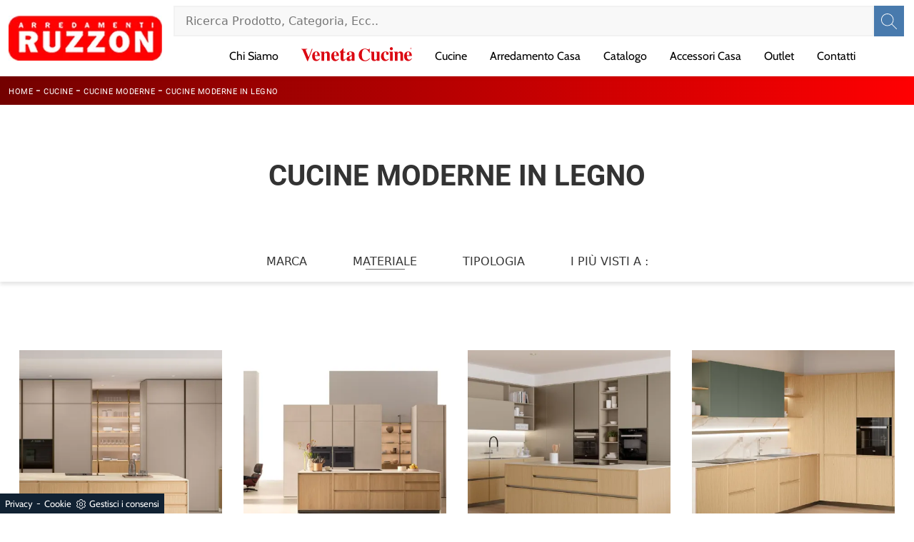

--- FILE ---
content_type: text/html; Charset=UTF-8
request_url: https://www.arredamentiruzzon.it/cucine-moderne-in-legno
body_size: 24820
content:
<!doctype HTML>
<html prefix="og: http://ogp.me/ns#" lang="it">
  <head>
    <meta charset="utf-8">
    <title>Cucine Moderne in legno</title>
    <script type="application/ld+json">
{
 "@context": "http://schema.org",
 "@type": "BreadcrumbList",
 "itemListElement":
 [
  {
   "@type": "ListItem",
   "position": 1,
   "item":
   {
    "@id": "http://www.arredamentiruzzon.it/cucine",
    "name": "Cucine"
    }
  },
  {
   "@type": "ListItem",
  "position": 2,
  "item":
   {
     "@id": "http://www.arredamentiruzzon.it/cucine/cucine-moderne",
     "name": "Cucine Moderne"
   }
  },
  {
   "@type": "ListItem",
  "position": 3,
  "item":
   {
     "@id": "http://www.arredamentiruzzon.it/cucine-moderne-in-legno",
     "name": "Cucine Moderne in legno"
   }
  }
 ]
}
</script>
    <meta name="description" content="Se desideri composizioni con Cucine Moderne nelle diverse finiture belle e resistenti, non perdere la possibilità di farci visita.">
    <meta name="robots" content="index, follow">
    <meta name="viewport" content="width=device-width, initial-scale=1, shrink-to-fit=no">
    <meta name="format-detection" content="telephone=no">
    <link rel="canonical" href="https://www.arredamentiruzzon.it/cucine-moderne-in-legno">
    <meta property="og:title" content="Cucine Moderne in legno">
    <meta property="og:type" content="website">
    <meta property="og:url" content="https://www.arredamentiruzzon.it/cucine-moderne-in-legno">
    <meta property="og:image" content="https://www.arredamentiruzzon.it/img/1030/cucine-cucine-moderne-veneta-cucine-sakura-02_sit_1395656.webp">
    <meta property="og:description" content="Se desideri composizioni con Cucine Moderne nelle diverse finiture belle e resistenti, non perdere la possibilità di farci visita.">

    <!-- INIZIO FAVICON E APPICON -->
    <link rel="apple-touch-icon" sizes="57x57" href="/1030/imgs/favicon/apple-icon-57x57.png">
    <link rel="apple-touch-icon" sizes="60x60" href="/1030/imgs/favicon/apple-icon-60x60.png">
    <link rel="apple-touch-icon" sizes="72x72" href="/1030/imgs/favicon/apple-icon-72x72.png">
    <link rel="apple-touch-icon" sizes="76x76" href="/1030/imgs/favicon/apple-icon-76x76.png">
    <link rel="apple-touch-icon" sizes="114x114" href="/1030/imgs/favicon/apple-icon-114x114.png">
    <link rel="apple-touch-icon" sizes="120x120" href="/1030/imgs/favicon/apple-icon-120x120.png">
    <link rel="apple-touch-icon" sizes="144x144" href="/1030/imgs/favicon/apple-icon-144x144.png">
    <link rel="apple-touch-icon" sizes="152x152" href="/1030/imgs/favicon/apple-icon-152x152.png">
    <link rel="apple-touch-icon" sizes="180x180" href="/1030/imgs/favicon/apple-icon-180x180.png">
    <link rel="icon" type="image/png" sizes="192x192"  href="/1030/imgs/favicon/android-icon-192x192.png">
    <link rel="icon" type="image/png" sizes="32x32" href="/1030/imgs/favicon/favicon-32x32.png">
    <link rel="icon" type="image/png" sizes="96x96" href="/1030/imgs/favicon/favicon-96x96.png">
    <link rel="icon" type="image/png" sizes="16x16" href="/1030/imgs/favicon/favicon-16x16.png">
    <link rel="manifest" href="/1030/imgs/favicon/manifest.json">
    <meta name="msapplication-TileColor" content="#ffffff">
    <meta name="msapplication-TileImage" content="/1030/imgs/favicon/ms-icon-144x144.png">
    <meta name="theme-color" content="#ffffff">
    <!-- FINE FAVICON E APPICON -->
    
    <link rel="stylesheet" href="/@/js-css/css/b5/bootstrap.min.css">
    <link rel="stylesheet" href="/@/js-css/css/swiper.min.css">
    <link rel="preload" as="style" href="/@/js-css/css/b5/bootstrap.min.css">
    <link rel="preload" as="style" href="/@/js-css/css/swiper.min.css">

    <style>@font-face {   font-family: "Cabin";   src: url("/@/fonts/cabin/Cabin/Cabin-Regular.woff2") format("woff2"), url("/@/fonts/cabin/Cabin/Cabin-Regular.woff") format("woff"), url("/@/fonts/cabin/Cabin/Cabin-Regular.ttf") format("truetype");   font-style: normal;   font-weight: 400;   font-display: swap; } @font-face {   font-family: "Roboto";   src: url("/@/fonts/roboto/roboto-regular.woff2") format("woff2"), url("/@/fonts/roboto/roboto-regular.woff") format("woff"), url("/@/fonts/roboto/roboto-regular.ttf") format("truetype");     font-style: normal;   font-weight: 400;   font-display: swap; } @font-face {   font-family: "Roboto";   src: url("/@/fonts/roboto/roboto-bold.woff2") format("woff2"), url("/@/fonts/roboto/roboto-bold.woff") format("woff"), url("/@/fonts/roboto/roboto-bold.ttf") format("truetype");     font-style: normal;   font-weight: 700;   font-display: swap; } @font-face {   font-family: "Roboto Condensed";   src: url("/@/fonts/roboto_condensed/robotocondensed-regular.woff2") format("woff2"), url("/@/fonts/roboto_condensed/robotocondensed-regular.woff") format("woff"), url("/@/fonts/roboto_condensed/robotocondensed-regular.ttf") format("truetype");     font-style: normal;   font-weight: 400;   font-display: swap; } @font-face {   font-family: "Roboto Condensed";   src: url("/@/fonts/roboto_condensed/robotocondensed-bold.woff2") format("woff2"), url("/@/fonts/roboto_condensed/robotocondensed-bold.woff") format("woff"), url("/@/fonts/roboto_condensed/robotocondensed-bold.ttf") format("truetype");     font-style: normal;   font-weight: 700;   font-display: swap; } .contutto {max-width: 1920px; margin: 0 auto; /*padding-top: 107px;*/} .dropdown-toggle::after{display: none;} .nav-item{padding: 0px 8px;} .nav-item:last-child{padding-right: 0px;} .nav-link{color: #000 !important; font-size: 16px; font-weight: 500;} .navbar-brand img{max-width: 300px;} .container { max-width: 1140px; } h1, h2, h3, h4, h5, h6 {font-family: 'Roboto', sans-serif;/* color: #131313;*/} .h1, h1 {  font-weight: 700; text-transform: uppercase; } p, a{font-family: 'Cabin', sans-serif;} body{position: relative; overflow-x: hidden; color: #353535;} a{color: inherit !important;  text-decoration: none; } a:hover{text-decoration: none;} a:focus{outline: none;} .c-1400 {max-width: 1400px; margin: 0 auto;} .altezza-slider-home{min-height: 85vh;} .dropdown-toggle::after{display: none;} .dropdown:hover .dropdown-menu{display: block !important;} .dropdown-menu{border-radius: 0px; margin-top: 0px;} .nav-item{padding: 0px 8px;} .nav-item:last-child{padding-right: 0px;} .nav-link{color: #000 !important; font-size: 16px; font-weight: 500;} .navbar-nav {margin: 0 auto;} .navbar-nav .dropdown-menu{border:0;} .hs-nav {position: sticky; position: -webkit-sticky; z-index: 16; top: 0; background-color: #fff;} .position-menu-tag { /*position: sticky;*/ z-index: 15; top: 0;} .pad-space-nav {padding: 70px 0;} .bg-col-mid-black {background-color: #333333;} .pad-dow-sli {padding: 3% 5%!important;} .h-dow-sli h2{font-size: 36px; color: #fff;} .p-dow-sli p{font-size: 24px; color: #aaa;} .a-dow-sli a{color: #fff!important; text-align: center; display: block; font-family: "Cabin", sans-serif;} .container-testo-box-sotto {width: auto; position: absolute; bottom: 0; right: 0; z-index: 10;} .container-testo-box-sotto h3{font-size: 12px; text-transform: uppercase; text-align: center; background-color: #999; color: #fff; height: 3em; line-height: 3em; padding: 0 2em; margin: 0;} .container-testo-box {position: absolute; top: 0; left: 0; bottom: 0; right: 0; transition: all .4s linear; background-color: rgba(59,60,64,.8); padding: 10%; color: #fff; justify-content: center; display: flex; transform: translate3d(-100%,0,0);} .con-box-sotto img{overflow: hidden;} .con-box-sotto {overflow: hidden;} .con-box-sotto a:hover .container-testo-box{transform: translate3d(0,0,0);} .container-testo-box h4{font-size: 14px; margin: auto; padding: 0px 15px;} .container-testo-box h3{font-size: 24px; margin: auto; padding: 0px 15px;} .tit-marchi h5{text-align: center; font-size: 2em; font-family: "Roboto", sans-serif; color: #999; vertical-align: top; line-height: 1.3;} .text1-home h1{ font-size: 2.5em; padding: 15px 5%;text-align: center;} .px-foot {padding-left: 5%; padding-right: 5%;} .max-logo-foot {max-width: 120px;} .line-foot {border-bottom: solid 1px #999; border-top: solid 1px #999;} .link-cat-foot a{font-family: "Cabin", sans-serif; color: #999!important; padding: 0 20px; transition: all .4s linear; cursor: pointer;} .link-cat-foot a:hover{color: #fff!important;} .link-aft-cat-foot a{font-family: "Cabin", sans-serif; color: #999!important; padding: 0 20px; transition: all .4s linear; cursor: pointer; border-right: solid 1px #999;} .link-aft-cat-foot a:last-child{border: none;} .link-aft-cat-foot a:hover{color: #fff!important;} .last-foot p{font-size: 12px; color: #aaa; padding: 0 20px; margin: 0;} .testo-box-big {padding: calc(20px + 3%);} .testo-box-big h2{font-size: 3.5vw; color: #333333;} .testo-box-big h2 span{font-size: .5em; font-family: "Roboto", sans-serif; color: #999; display: inline-block; vertical-align: top; line-height: 1.3;} .testo-box-big p{font-size: 1.1vw; line-height: 1.8; margin: 8% 12% 4%;} .testo-box-big a{margin: 0 15%; font-family: "Cabin", sans-serif; transition: all .4s linear;} .testo-box-big a::before{content: ""; display: inline-block; width: 1.5em; height: 2px; background-color: currentColor; transition: -webkit-transform .3s cubic-bezier(.77,0,.175,1); transition: transform .3s cubic-bezier(.77,0,.175,1); transition: transform .3s cubic-bezier(.77,0,.175,1),-webkit-transform .3s cubic-bezier(.77,0,.175,1); vertical-align: middle; margin-top: -1px; margin-right: 1em; -webkit-transform-origin: left; transform-origin: left;} .testo-box-big a:hover{cursor: pointer; color: #999!important;} .testo-box-big a:hover::before{-webkit-transform: scaleX(1.3); transform: scaleX(1.3);} .testo-box-big {box-shadow: 0 0 80px rgba(59,60,64,.3); z-index: 2; margin-top: -37%; background-color: #fff; min-height: 48vw;} .m-top-meno1 {margin-top: calc(-60px - 8.2%);} .bread p{margin: 0; text-transform: uppercase; color: #FFF; text-align: left;} .bread p a{font-family: "Roboto", sans-serif; font-size: 11px; color: #FFF!important; transition: all .4s linear; letter-spacing: .5px;} .bread p a:hover{color: #000!important; text-decoration: none;} .bg-col-bread {/*background-color: #FF0002;*/  background: rgb(115,1,0); background: linear-gradient(90deg, rgba(115,1,0,1) 0%, rgba(255,0,2,1) 100%); } .h-350 {min-height: 200px; flex-wrap: nowrap; justify-content: flex-start;} .h-350 h1{/*font-size: 35px; */text-transform:uppercase; color: #333333; font-style: normal; order: 1; position: relative; z-index: 1; line-height: 1.2; margin: 0; font-weight:700;} .h-350 p{display: block; color: #333333; opacity: 1; font-size: 17px; line-height: 28px; order: 2; z-index: 1; max-width: 550px; margin: 0; margin-right: 50px;} .p-5-percent {padding-left: 5%; padding-right: 5%;} .intestazione {padding-bottom: 0; min-width: 240px; max-width: 240px; height: 210px; margin-left: calc(-5vw - 20px); position: relative; width: 45%; margin-right: 50px;} .intestazione svg{transform: rotate(180deg); position: absolute; left: 0; top: 0; width: 100%; height: 100%; z-index: 1; color: #2c2d2f; fill: #333333;} .p5-per-rub {padding: 0 5%; padding-bottom: 5%;} .p-sch-rub {padding: 0 15px; margin-bottom: 30px;} .container-testo-box-sotto1 {width: auto; position: absolute; bottom: 0; right: 15px; z-index: 10;} .container-testo-box-sotto1 h3{font-size: 11px; text-transform: uppercase; text-align: center; background-color: #FF0002; color: #fff; height: 3em; line-height: 3em; padding: 0 1.2em; margin: 0;} .gotop {position: absolute; width: 12px; height: 12px; top: 19px; right: 20px; -webkit-transform: rotate(45deg); transform: rotate(45deg); border-top: 1px solid #fff; border-left: 1px solid #fff; transition: all .333s ease-out; cursor: pointer;text-decoration: none;} .gotop:hover{border-color: #4d504b; top: 17px;} .container-testo-box1 {position: absolute; top: 0; left: 15px; bottom: 0; right: 15px; transition: all .4s linear; background-color: rgba(255,255,255,.75); padding: 6%; color: #333333; display: flex; justify-content: center; opacity: 0; text-align: center; align-items: center; font-size: 16px;} .p-sch-rub:hover .container-testo-box1 {opacity: 1;} .p-sch-rub figure{position: relative; overflow: hidden; margin: 0;} .p-sch-rub img{transition: all .4s linear;} .p-sch-rub:hover img{transform: scale(1.2);} .c-txt-rub {display: block; width: 84%; max-width: 900px; margin-left: auto; margin-right: auto;} .intestazione1 {width: 180px; height: 180px; position: absolute; right: 0; bottom: 0;} .intestazione1 svg{position: absolute; bottom: 0; left: 0; width: calc(100% - 35px); height: calc(100% - 35px); fill: #333333; z-index: 2;} .intestazione1::before{content: ""; position: absolute; top: 0; right: 0; width: 0; height: 0; border-style: solid; border-width: 0 0 100px 100px; border-color: transparent transparent #333333; z-index: 1;} .intestazione1::after{content: ""; position: absolute; bottom: 0; right: 0; width: 40px; height: 140px; background-color: #333333; z-index: 1;} .c-txt-rub-sez {padding: 0; /* max-width: 900px; */ margin: 0 auto; margin-bottom: 5em;} .navbar-right_tag {display: block; margin: 0 auto; list-style: none; text-align: center; position: relative; background-color: #fff; box-shadow: 0 4px 5px 0px rgba(0, 0, 0, 0.1); z-index: 11;} .navbar-right_tag .dropdown_tag{display: inline-block; margin: 0rem; padding: .5rem 1rem 1rem 1rem; text-transform: uppercase;} .navbar-right_tag .dropdown-menu_tag{border-bottom: solid 1px #eee; display: none; list-style: none; position: absolute; top: 100%; left: 0; padding: .3rem 1rem; background: linear-gradient(to bottom, rgba(0, 0, 0, 0.15), transparent 10px); text-transform: uppercase; font-size: 15px; background-color: #fff; width: 100%; padding: 10px 0;} .navbar-right_tag .dropdown-toggle::after{display: none;} .navbar-right_tag .dropdown_tag:hover .dropdown-menu_tag{display: block;} .navbar-right_tag .dropdown_tag a{text-decoration: none; color: inherit; text-transform: uppercase; } .navbar-right_tag .dropdown-menu_tag li{min-width: 10%; transition: all .5s linear; display: inline-block; margin: 0rem;} .navbar-right_tag .dropdown-menu_tag a{color: #999; transition: all .5s linear; font-size: 13px; padding: .5rem 1.5rem; display: block; font-weight: 500; letter-spacing: 1px;} .navbar-right_tag .dropdown-menu_tag li:hover a{color: #333333; text-decoration: none; background-color:#F0F0F0;} .tag_attivo{position: relative;} .tag_attivo::before{content: ''; width: 45%; height: 1px; background: #000; bottom: 3px; left: 28%; position: absolute;} .navbar-right_tag .dropdown_tag span{padding: 0 1rem; cursor: pointer;} .elemento_attivo{position: relative; } .elemento_attivo::before{content: ''; width: 45%; height: 1px; background: #666; bottom: -2px; left: 28%; position: absolute;} .page_nav {list-style: none; padding: 0; margin: 0; justify-content: center; display:flex;} .page_nav li{margin-left: -1px;} .page_nav li:first-child a { border-top-left-radius: .2rem; border-bottom-left-radius: .2rem;} .page_nav li:last-child a { border-top-right-radius: .2rem; border-bottom-right-radius: .2rem; } .page_nav li a{padding:8px 16px;    border: 1px solid #dee2e6;} .page_nav li a:hover, .pag_attivo {font-family: "Cabin", sans-serif;  background-color:#FF0002;color:#FFF!important;padding:8px 16px; border: 1px solid #FF0002 !important;} .navbar-tag-schedina {text-align: center!important; margin: 0 auto; display: block; background: linear-gradient(to bottom, rgba(0, 0, 0, 0.15), transparent 10px); background-color: rgba(0, 0, 0, 0); padding: 10px 0;} .navbar-tag-schedina li{display: inline-block; padding: 0 2.5%;} .navbar-tag-schedina a{color: #999; transition: all .5s linear; font-size: 18px;} .navbar-tag-schedina a:hover{color: #333333!important; text-decoration: none;} .m-meno-privacy {margin-top: 50px;} .correlati figure{position: relative; overflow: hidden; margin: 0;} .correlati img{transition: all .5s linear;} .correlati a:hover img{transform: scale(1.1);} .correlati {margin-bottom: 20px} .correlati h5{padding-top: 10px; text-align: center; font-family: "Roboto", sans-serif; font-size: 20px;} .sha-img img{/*box-shadow: 0px 0px 22px 4px #999;*/} .ric-prev {display: block; padding: 15px; margin: 0px; border: solid 0px #FF0002; /*background-color: #FF0002;*/  background: rgb(115,1,0); background: linear-gradient(90deg, rgba(115,1,0,1) 0%, rgba(255,0,2,1) 100%); transition: all .5s linear; color: #fff!important;} .cataloghi_btn {display: block; padding: 15px; margin: 0px; border: solid 0px #FF0002; /*background-color: #FF0002;*/  background: rgb(115,1,0); background: linear-gradient(90deg, rgba(115,1,0,1) 0%, rgba(255,0,2,1) 100%); transition: all .5s linear; color: #fff!important;} .ric-prev:hover { background: linear-gradient(90deg,  rgba(255,0,2,1) 100%, rgba(115,1,0,1) 0%);transition: all .5s linear;} .cataloghi_btn:hover {background: linear-gradient(90deg,  rgba(255,0,2,1) 100%, rgba(115,1,0,1) 0%);transition: all .5s linear;} .prec a:last-child{display: block; text-align: center;} .succ a:last-child{display: block; text-align: center;} .prec-suc {max-width: 40px;} .formm {padding-bottom: 20px;} .formm button, .bottone-invia{border: solid 1px #FF0002; background-color: #FF0002; color: #fff; transition: all .5s linear; padding: 10px 0; display: block; width: 50%; margin: 0 auto; margin-bottom: 20px; text-align: center; font-size: 13px; text-transform: uppercase; border-radius: 0;} .formm button:hover, .bottone-invia:hover{text-decoration: none; color: #999; background-color: #fff; border-color: #FF0002;} .formm input{text-align: left; border-top: none; border-left: none; border-right: none;} .formm select{text-align: left; border-top: none; border-left: none; border-right: none; -moz-appearance:none; -webkit-appearance:none; appearance:none;} .formm textarea{text-align: left; border-top: none; border-left: none; border-right: none;} .info h3{margin-top: 0px; margin-bottom: 15px; text-transform: uppercase; font-size: 20px; text-align: center;} .form-control {border-radius: 0;} .form-check {padding-top: 8px; padding-bottom: 4px; text-align: center;} .dinamico ul{padding: 0; margin: 0; list-style: none; display: block;} .dinamico ul li{display: inline-block; margin-right: 5px; margin-bottom: 5px; transition: all .5s linear;border: 1px solid #FF0002;  background-color: #fff;} .dinamico ul li a{color: #999!important; transition: all .5s linear; padding: 8px 10px; display: block;  } .dinamico ul li:hover {background-color: #FF0002;} .dinamico ul li:hover a{color: #fff!important; text-decoration: none;} .titcat h3,.dinamico h3{text-align: center; text-transform: uppercase; font-size: 1.25rem; letter-spacing: 1px; font-family: "Roboto", sans-serif; margin-bottom: 25px;} .p-succ {display: none;} .sezione-contatti-2 h2{ margin-top: 15px; margin-bottom: 15px; text-transform: uppercase; font-size: 25px; text-align: left; } .sezione-contatti-2 h3{ margin-top: 30px; margin-bottom: 15px; text-transform: uppercase; font-size: 18px; text-align: left; } .sezione-contatti-2 p{ text-align: left; font-size: 16px; } .partner-home {position: absolute; top: -150px;} .ul-speciale {font-family: "Roboto", sans-serif;} .slider-lagostore {box-shadow: 0px 0px 22px 4px #999;} .navbar-light .navbar-toggler{border: none!important;} .footer-img {background: url(/1030/imgs/footer.webp) no-repeat center center; background-size: cover;} .bg-col-black {background-color: #333;} .col-foot p{color: #fff!important; margin: 0; font-size: 13px;} .col-foot a{color: #eee!important; transition: all .4s linear; margin: 0;} .col-foot a:hover {color: #fff!important;} .t-foot-ok h4{text-align: center; font-size: 20px; margin-bottom: 20px;} .t-foot-ok p{margin-bottom: 12px; padding-bottom: 12px; border-bottom: solid 1px #fff; font-size: 16px;} .t-foot-ok p span{font-family: "Cabin", sans-serif;} .arrow-lightbox {max-width: 45px;} .modal-body {padding: 0!important;} .op-foto {position: relative;} .op-foto::after {content: ''; position: absolute; top: 0; left: 0; right: 0; bottom: 0; background: #000; z-index: 1; opacity: .6;}  /* FINE NORMAL CSS */  .h2-homepage{text-align: center; font-size: 60px; margin-top: 60px; margin-bottom: 40px;} .banner-homepage{margin: 0px;padding: 0px;} .banner-homepage a { position: relative; display: block; margin: 5px; } .banner-homepage figure{margin:0px; } .banner-homepage figure::before{background: rgba(0, 0, 0, 0.8) none repeat scroll 0 0; content: ""; opacity: 0; position: absolute; left: 0px; right: 0px; bottom: 0px; top: 0px; transition: all 0.3s ease-in-out 0s;} .banner-homepage:hover figure::before{opacity: 0.8;} .banner-homepage .didascalia-banner-homepage{bottom: 50px; left: 35px; opacity: 0; position: absolute; transition: all 0.3s ease-in-out 0s;} .banner-homepage:hover .didascalia-banner-homepage{opacity: 1;} .banner-homepage .didascalia-banner-homepage h3{margin-bottom: 5px; color: #fff; font-size: 20px; font-weight: 500;} .banner-homepage .didascalia-banner-homepage p{margin-bottom: 0px; color: #fff; font-size: 15px;} .h2-homepage-piccolo{text-align: center; font-size: 30px; font-weight: 700; margin-top: 50px; padding: 15px 10%; } .sottotitolo-homepage{font-size: 18px; font-weight: 500; color: #888888; text-transform: uppercase; text-align: center;} .sottotitolo-homepage::after{content: ''; position: absolute; left: 50%; bottom: 0px; margin-left: -25px; width: 50px; border-bottom: 2px solid #FF0002;} .icona-homepage{/*position: absolute; left: 0px; top: 0px;*/margin-bottom:15px; width: 50px;} .icona-azienda{margin:0px auto 30px auto; width: 100px;} .box-servizi-homepage{margin-top: 50px;} .box-servizi-homepage .position-relative{padding-left: 60px;} .box-servizi-homepage h3{font-size: 18px; text-transform: uppercase; margin-bottom: 12px; color: #333;} .box-servizi-homepage a:hover h3{text-decoration: underline;} .box-servizi-homepage p{font-size: 14px; color: #777777; margin-bottom: 25px;} .box-servizi-homepage span{font-size: 12px; text-transform: uppercase; font-weight: 700; border-bottom: 1px solid;} .box-servizi-homepage a:hover span{color: #FA0102;} .box-news-homepage{margin-top: 50px;} .box-news-homepage figure{position: relative;} .box-news-homepage figure::before{background: rgba(0, 0, 0, 0.8) none repeat scroll 0 0; content: ""; opacity: 0; position: absolute; left: 0px; right: 0px; bottom: 0px; top: 0px; transition: all 0.3s ease-in-out 0s;} .box-news-homepage:hover figure::before{opacity: 0.8;} .box-news-homepage h3{font-size: 18px; margin: 0px; padding: 20px 0; color: #333; text-align: center;} .box-news-homepage a:hover h3{text-decoration: underline;} .box-news-homepage p{font-size: 14px; color: #777777; margin-bottom: 0px;} .swiper-pagination-bullet-active {background: #222!important;} /*.swiper-pagination {position: relative!important;}*/ .swiper-pagination1 .swiper-pagination-bullet {width: 12px; height: 3px; border-radius: 0; margin: 2px 8px;} .parallax-homepage {margin-top: 80px; background: url('/1030/imgs/parallax-home.webp') no-repeat fixed center; height: 45vh; position: relative;} .parallax-homepage::after{content: ''; background-color: #222; opacity: .5; top: 0; bottom: 0; left: 0; right: 0; position: absolute;} .testo-parallax {text-align: center; padding-top: 18vh; color: #fff; z-index: 1; position: relative;} .corner-top::before{content: ''; background-color: #fff; position: absolute; width: 60px; height: 2px;top: 40px; left: 30px; /*top: 5vh; left: 20vw;*/} .corner-top::after{content: ''; background-color: #fff; position: absolute; width: 2px; height: 60px; top: 30px; left: 40px; /*top: 4vh; left: 20.5vw;*/} .corner-bottom::before{content: ''; background-color: #fff; position: absolute; width: 60px; height: 2px;bottom: -30px; right: 20px; /*bottom: -5vh; right: 20vw;*/} .corner-bottom::after{content: ''; background-color: #fff; position: absolute; width: 2px; height: 60px; bottom: -40px; right: 30px; /*bottom: -6vh; right: 20.5vw;*/} .text1-home p{font-size: 14px; color: #777777; margin-bottom: 25px; margin-top: 30px; text-align:justify;} .text1-home h2{position: relative;} .text1-home h2::after{content: ''; bottom: 0; width: 120px; height: 2px; background: #FF0002; right: calc(50% - 60px); position: absolute;} .sli-home {} .btn {display: inline-block; position: relative; outline: 0; font-style: normal; font-weight: 700; font-family: inherit; font-size: 15px; line-height: 1.7em; letter-spacing: 1px; /*background-color: #FFF; */box-sizing: border-box;} .btn-white {border-color: #fff; color: #222!important;} .btn-white:hover {border-color: #222; background-color: #222; color: #FFF !important;} .sli-home .swiper-slide {color: #fff;} .sli-home .swiper-slide p {font-size: 30px; line-height: 36px; margin:0; text-transform: uppercase;font-family:'Roboto Condensed', sans-serif; text-shadow: 0px 6px 12px rgba(0,0,0,0.25);} .sli-home .swiper-slide .h1 {z-index: 6; white-space: normal; text-transform: uppercase; letter-spacing: 4px; line-height: 86px; border-width: 0px; margin: 0px; padding: 0px; font-weight: 700; font-size: 80px; opacity: 1; font-style: normal; text-decoration: none; text-align: left; background-color: transparent; border-color: transparent; border-style: none;color: #FFF;text-shadow: 0px 6px 12px rgba(0,0,0,0.25);}  .no-disp span{display: none;} .col-r {color: #cc0000!important;} .descrizione-interna-schedina-sezione p{margin-bottom: 1.5px;} .bollino {position: absolute; top: -10px; right: 0; z-index: 10; color: #fff!important; background: #B7261C; padding: 15px 11px; border-radius: 50%;} .offerte-testo {display: block;} .p1-offerte {top: 38%; position: relative;} .p2-offerte {top: 38%; position: relative;}    .megamenu .drop-1 {border: none; width: 100%;} .megamenu {position: static;} .col-lapse {position: relative; margin: auto auto 5px auto;} .drop-1 {z-index: -1; opacity: 0; transition: all .1s linear;} .op1 {opacity: 1 !important; z-index: 100;} .text-small {font-size: 14px; text-transform: capitalize;} .nav-link {font-weight: 500;border-bottom: 0px solid #CCC;} .nav-link2 {font-weight: bold; font-size: 15px; text-transform: uppercase; color: #666!important;} .nav-link2:hover {color: #333!important;} .navbar-light .navbar-toggler{border: none;} .c-1400 {max-width: 1400px!important;}  footer .fab{padding: 0px;}   .btnh {border-radius: 4px; border: 0.5px solid gray; color: #222!important; display: inline-block; margin: 0 0.25em; overflow: hidden; padding: 24px 38px 24px 16px; position: relative; text-decoration: none; line-height: 1; border-radius: 0;} .btnh .btn-content {font-weight: 300; font-size: 1em; line-height: 1.2; padding: 0 26px; position: relative; right: 0; transition: right 300ms ease; display: block; text-align: left;} .btnh .icon {border-left: 1px solid #eee; position: absolute; right: 0; text-align: center; top: 50%; transition: all 300ms ease; transform: translateY(-50%); width: 40px; height: 70%;} .btnh .icon i {position: relative; top: 48%; transform: translateY(-50%); font-size: 30px;} .btnh:after {content: ''; position: absolute; top: 0; bottom: 0; right: 0; left: 0; background-color: #ddd; opacity: 0; transition: opacity 300ms ease; cursor: pointer;} .btnh:hover .btn-content {right: 100%;} .btnh:hover .icon {border-left: 0; font-size: 1.8em; width: 100%;} .btnh:hover:after {opacity: 0.2;} .btnh.btn-alt-color {border-color: salmon; color: salmon;} .btnh.btn-alt-color .icon {border-left-color: salmon;} .btnh.btn-alt-color:after {background-color: salmon;} /* INIZIO MEDIA QUERY */  @media(max-width: 1299px){   .h-350 h1{/*font-size: 30px; min-width: 230px; max-width: 230px;*/}   .h-350 p{display: none!important;}  } @media(max-width: 1199px){   .h-350 h1{font-size:30px;line-height:1; text-transform: uppercase;/*font-size: 26px; margin-right: 40px;*/}   .h-350 p{/*font-size: 18px;*/}   .navbar-right_tag .dropdown_tag {margin: 0rem;} } @media(max-width: 1023px){   .h-350 {min-height: 100px;}   .testo-box-big{margin-top: -10%; max-width: 540px;}   .testo-box-big h2{font-size: 40px; color: #333333; line-height: 1;}   .testo-box-big p{font-size: 14px; margin: 8% 8% 4%;}   .testo-box-big a{font-size: 13px; margin: 0 8%;} } @media(max-width: 1080px){   .h-350 {height: auto; flex-wrap: wrap;}   .navbar-brand img{max-width: 180px;}   .nav-link{color: #000 !important; font-size: 14px; font-weight: 500;}   .nav-link svg {width: 120px; height: 16px;} } @media(max-width: 991px){   .navbar-right_tag .dropdown_tag span {font-size: 13px;}   .testo-centro {padding: 0 15px!important; padding-top: 20px!important;}   .p0-mob {padding: 0!important;}   .navbar-right_tag .dropdown_tag {margin: 0 1.5rem;}   .dropdown-menu {border:0px;}   .nav-item {text-align: left;}   .h2-homepage-piccolo{padding: 0; }   .text1-home h1{ padding: 0%;text-align: center;}   /*.prec {display: none;}   .succ {display: none;}*/   .h-350 h1 {/*display: none;*/}   .h-350 .ok h1 {display: block!important; max-width: 100%; min-width: 100%; margin-right: 0; margin-bottom: 20px; margin-top: 10px;}   .h-350 .ok1 h1 {display: block!important; max-width: 100%; min-width: 100%; margin: 0; margin-top: 10px;}   .prec1 {display: inline-block;}   .succ1 {display: inline-block;}   .bread p {text-align: left;}   .link-cat-foot a{padding: 0 12px;}   .mt-md-4{margin-top: 1.5rem !important;}   .navbar-right_tag .dropdown_tag {margin: 0;}   .h2-homepage{text-align: center; font-size: 30px; margin-top: 50px; margin-bottom: 30px;}   .op-foto {background-size: cover!important;}   .nav-link {font-weight: 500;border-bottom: 1px solid #CCC;}  } @media(max-width: 767px){   .navbar-right_tag .dropdown_tag span {padding: 10px; display: block; font-size:13px;font-weight: 500;}   .navbar-right_tag .dropdown-menu_tag a{padding: 10px;font-size: 13px; font-weight: 500;}   .navbar-right_tag {margin-top: 0px;}   .navbar-right_tag .dropdown_tag {margin: 0; padding: 0;}   .c-txt-rub-sez {padding: 0 15px;}   .cataloghi {margin: 5px; padding: 10px; font-size: 14px;}   .ric-prev {margin: 5px; padding: 10px; font-size: 14px;}   .link-aft-cat-foot a{border: none; display: block; margin-bottom: 10px; text-align: center;}   .link-cat-foot a {display: block; margin-bottom: 10px; text-align: center;}   .max-logo-foot {margin: 0 auto;}   .last-foot {text-align: center;}   .pb-sm-4 {padding-bottom: 35px;}   .testo-parallax { padding-top: 15vh; }   .corner-top::before { top: 20px; left: 20px;}   .corner-top::after { top: 20px; left: 20px;}   .corner-bottom::before { bottom: -50px; right: 20px;}   .corner-bottom::after { bottom: -50px; right: 20px;}   h1, .h1 {  font-size: 1.6em!important; }   h2, .h2 {  font-size: 1.3em!important; }   h3, .h3 {  font-size: 1em!important; }   h4, .h4 {  font-size: .9em!important; }   h5, .h5 {  font-size: 0.7em!important; }   h6, .h6 {  font-size: 0.6em!important; }   .contutto h1{text-align:center;}     /*.contutto{padding-top: 95px;}*/   .col-8.col-xl-6 p{text-align:center;}   p{text-align:justify;}   .container-testo-box1 { background-color: rgba(255,255,255,.5); opacity: 0; } } @media(max-width: 595px){   .intestazione {display: none;}   .intestazione1 {display: none;}   .h-350{/*padding-top: 65px;*/}   .h-350 h1{margin: 0; /*font-size: 30px;*/ margin-bottom: 10px;}       .sli-home .swiper-slide .h1 {font-size: 2.5rem; line-height: 2.7rem;}   .sli-home .swiper-slide p { font-size: 16px; line-height: 1.5; } } @media(max-width: 450px){   /* .prec .prec-suc{display: none!important;}   .succ .prec-suc{display: none!important;}*/   .p-succ {display: block; text-align: center;}   .p-succ a{display: inline-block; width: 100px;} } @media(max-width: 345px){   .navbar-right_tag .dropdown_tag span {font-size: 13px;} }  @media(max-width: 991px){   .sli-home .swiper-slide .h1 {font-size: 50px; line-height: 56px;} }   @media(max-width: 1199px){   .d-none-1199{display: none;}   .nerettoDietro {height: auto + 3vh!important;} } #tit-form-c { text-align: center;text-transform: uppercase;letter-spacing: 1px;font-family: "Roboto", sans-serif;margin-bottom: 25px; font-size: 1.25rem; /* font-weight: lighter; text-transform: uppercase; text-align: center; letter-spacing: .8px; padding-bottom: 10px;*/} .nerettoDietro{position: relative;} .nerettoDietro::before{content: ''; position: absolute; top: 0; left: 0; right: 0; bottom: 0; background-color: #000; opacity: .5;} .padTop {padding-top: 8vh;} /*Animazione freccia*/ .bounce {-moz-animation: bounce 2s infinite; -webkit-animation: bounce 2s infinite; animation: bounce 2s infinite;} @keyframes bounce {0%, 20%, 50%, 80%, 100% {transform: translateY(0);}40%{transform: translateY(-15px);}60%{transform: translateY(-5px);}} .stop_animation:hover .bounce {-moz-animation: bounce 0s; -webkit-animation: bounce 0s; animation: bounce 0s;} /*Fine animazione*/ .sottolanding {font-size: 18px;} .sottolanding i{font-size: 25px;}  @media(max-width: 767px){   .padTop {padding-top: 2vh;}   .sli-home .swiper-slide .h1 {font-size: 2.5rem; line-height: 2.7rem;} }  /* FINE MEDIA QUERY */  /* Icon 1 */  .animated-icon1, .animated-icon2, .animated-icon3 { width: 30px; height: 20px; position: relative; margin: 0px; -webkit-transform: rotate(0deg);-moz-transform: rotate(0deg);-o-transform: rotate(0deg);transform: rotate(0deg);-webkit-transition: .5s ease-in-out;-moz-transition: .5s ease-in-out;-o-transition: .5s ease-in-out;transition: .5s ease-in-out;cursor: pointer;} .animated-icon1 span, .animated-icon2 span, .animated-icon3 span {display: block;position: absolute;height: 3px;width: 100%;border-radius: 9px;opacity: 1;left: 0;-webkit-transform: rotate(0deg);-moz-transform: rotate(0deg);-o-transform: rotate(0deg);transform: rotate(0deg);-webkit-transition: .25s ease-in-out;-moz-transition: .25s ease-in-out;-o-transition: .25s ease-in-out;transition: .25s ease-in-out;} .animated-icon1 span {background: #353535;} .animated-icon1 span:nth-child(1) {top: 0px;} .animated-icon1 span:nth-child(2) {top: 10px;} .animated-icon1 span:nth-child(3) {top: 20px;} .animated-icon1.open span:nth-child(1) {top: 11px;-webkit-transform: rotate(135deg);-moz-transform: rotate(135deg);-o-transform: rotate(135deg);transform: rotate(135deg);} .animated-icon1.open span:nth-child(2) {opacity: 0;left: -60px;} .animated-icon1.open span:nth-child(3) {top: 11px;-webkit-transform: rotate(-135deg);-moz-transform: rotate(-135deg);-o-transform: rotate(-135deg);transform: rotate(-135deg);}   /* RICERCA */  .cerca_navbar {   margin: 0 auto;   margin-top: 0px;   z-index: 100;   /* width: 855px; */   /* margin-bottom: 15px; */ } .cerca_navbar .fa-search {   line-height: 0;   padding: 12px 21px;   background-color: #487AAD;   color: #fff; }  #search-box {   width: calc(100% - 44px)!important;   border-radius: 0!important;   text-align: left!important; } #search-box2 {   width: calc(100% - 44px)!important;   border-radius: 0!important;   text-align: left!important; }  .searchResult {top: 100%!important;}  @media(max-width: 991px){   .cerca_navbar {     margin-top: 0px!important;     width: 100%;   } } .fa-search {background-image: url('/@/js-css/svg/search-w.svg'); background-repeat: no-repeat; background-position: center; background-size: 22px;} .fa-times {background-image: url('/@/js-css/svg/close-w.svg') !important;}  .nav-link svg {width: 155px; height: 20px;}  .ricerchina {margin-top: -4px;} .hs-nav {box-shadow: 0 0 10px -8px #333; transition: top 0.3s; }     .btnh {border-radius: 4px; border: 0.5px solid gray; color: #222 !important; display: inline-block; margin: 0 0.25em; overflow: hidden; padding: 24px 38px 24px 16px; position: relative; text-decoration: none; line-height: 1; border-radius: 0;} .btnh .btn-content {font-weight: 300; font-size: 1em; line-height: 1.2; padding: 0 26px; position: relative; right: 0; transition: right 300ms ease; display: block; text-align: left;} .btnh .icon {border-left: 1px solid #eee; position: absolute; right: 0; text-align: center; top: 50%; transition: all 300ms ease; transform: translateY(-50%); width: 40px; height: 70%;} .btnh .icon i {position: relative; top: 75%; transform: translateY(-50%); font-size: 30px; display: block; width: 100%; height: 100%;} .fa-angle-right::before {content: ""; background: url('/@/js-css/svg/right-arrow.svg'); width: 25px; height: 25px; display: block; background-size: cover; background-position: center; background-repeat: no-repeat; margin: 0 auto;} .btnh:hover .btn-content {right: 100%;} .btnh:hover .icon {border-left: 0; font-size: 1.8em; width: 100%;}                                          </style> 
    
    <style>/* Inizio CSS Footer */.go-top {background: rgb(238,238,238); box-shadow: 1px 1.73px 12px 0 rgba(0,0,0,.14),1px 1.73px 3px 0 rgba(0,0,0,.12); transition: all 1s ease; bottom: 15px; right: 20px; display: none; position: fixed;padding: 10px 12px;text-align: center; z-index: 100;}.go-top:hover{background-color:#75787e!important;}.go-top svg {width: 20px; margin-top: -5px; height: 20px; transition: all .8s linear; fill: #75787e;}.go-top:hover svg {fill: #f8f8f8;}.t-foot-ok svg{ width: 140px; height: 18px; }.sr-only {  position: absolute;  width: 1px;  height: 1px;  padding: 0;  margin: -1px;  overflow: hidden;  clip: rect(0,0,0,0);  border: 0;}/* Fine CSS Footer*/</style>
    
  <script src="/@/essentials/gtm-library.js"></script>
<script src="/@/essentials/essential.js"></script>
<script src="/@/essentials/facebookv1.js"></script>

<!-- script head -->
<script>
function okEssentialGTM() {
  const gAdsContainer = '##_gtm_container##',
        gAdsInitUrl = '##_gtm_init_config_url##',
        gAdsEveryPageContainer = '',
        gAdsTksPageContainer = '';

  if (gAdsContainer && gAdsInitUrl) {
//    gtmInit(gAdsInitUrl, gAdsContainer);
    gtmEveryPageContainer && gtmEveryPage(gAdsEveryPageContainer);
    gtmTksPageContainer && gtmThankTouPage(gAdsTksPageContainer);
  }
}

function okEssentialFb() {
  const fbPixelCode = '',
        fbPixelUrl = '';

  if (fbPixelCode && fbPixelUrl) {
    pixel(fbPixelCode, fbPixelUrl);
  }

}

function allowADV() {}

function allowConfort() {}

function allowAnal() {
  okEssentialGTM();
  okEssentialFb();
}

window.addEventListener('DOMContentLoaded', function () {
  const cookiePrelude = getCookie("CookieConsent"),
    ifAdv = cookiePrelude ? cookiePrelude.includes("adv") : true,
    ifConfort = cookiePrelude ? cookiePrelude.includes("confort") : true,
    ifAnal = cookiePrelude ? cookiePrelude.includes("performance") : true;

  !ifAdv && allowADV();
  !ifConfort && allowConfort();
  !ifAnal && allowAnal();

  // overlay on contact form submit
  holdOnOnSubmit();
})
</script>
<!-- fine script head -->
</head>
  <body>
    <script src="/@/js-css/js/swiper.min.js"></script>    
    <div id="fb-root"></div>
    <script async defer crossorigin="anonymous" src="https://connect.facebook.net/it_IT/sdk.js#xfbml=1&version=v10.0" nonce="0GTuxSCD"></script>    
    
    <div class="contutto" id="back-top">

      <div class="container-fluid hs-nav">
        <nav class="navbar navbar-expand-lg navbar-light p-0">
          
          <a class="navbar-brand py-2" href="/"><img class="img-fluid d-block mx-auto py-2" src="/1030/imgs/logo.webp" width="215" height="63" alt="Cucine Moderne in legno"></a>
          <button class="navbar-toggler first-button" type="button" data-bs-toggle="collapse" data-bs-target="#navbarNavDropdown" aria-controls="navbarNavDropdown" aria-expanded="false" aria-label="Toggle navigation">            
            <div class="animated-icon1"><span></span><span></span><span></span></div>
          </button>

          <div class="collapse navbar-collapse justify-content-center" id="navbarNavDropdown">
            <div class="row justify-content-center">
              <div class="col-12 position-relative my-2">
                <style>
.searchResult::-webkit-scrollbar{width:5px}.searchResult::-webkit-scrollbar-track{box-shadow:inset 0 0 5px grey;border-radius:10px}.searchResult::-webkit-scrollbar-thumb{background:#999;border-radius:10px}.searchResult::-webkit-scrollbar-thumb:hover{background:#333}#search-box{width:calc(100% - 41px);padding:8px 15px;text-align:right;border:solid 1.5px #f2f2f2;outline:0!important;border-top-left-radius:20px;border-bottom-left-radius:20px;background-color:#f8f8f8}.cerca-menu{position:relative}.searchResult{position:relative;background-color:#fff;border-top:.1rem solid #eff1f3;text-transform:uppercase;overflow:auto;padding-bottom:1rem;padding:1rem;position:absolute;left:1rem;right:1rem;top:calc(100% - 5rem);-webkit-box-shadow:0 .2rem .75rem rgba(26,42,52,.25);box-shadow:0 .2rem .75rem rgba(26,42,52,.25);display:-webkit-box;display:-ms-flexbox;display:flex!important;-webkit-box-orient:horizontal;-webkit-box-direction:normal;-ms-flex-direction:row;flex-direction:row;height:calc(-6.6rem + 100vh);box-sizing:border-box;max-height:550px!important;z-index:10000!important;background-color:#fff!important}.risultatiSinistra{padding:0;display:-webkit-box;display:-ms-flexbox;display:flex;margin:0;-webkit-box-orient:vertical;-webkit-box-direction:normal;-ms-flex-direction:column;flex-direction:column;-webkit-box-flex:1;-ms-flex-positive:1;flex-grow:1;min-width:30%;box-sizing:border-box;overflow-y:scroll}.risultatiDestra{padding:0;display:flex;margin:0;-webkit-box-orient:horizontal;-webkit-box-direction:normal;-ms-flex-direction:row;flex-direction:row;-ms-flex-wrap:wrap;flex-wrap:wrap;-webkit-box-flex:1;-ms-flex-positive:1;flex-grow:1;position:relative;margin-left:0;border-top:none;border-left:.1rem solid #eff1f3;padding-left:1rem;margin-left:1rem;padding-top:0;box-sizing:border-box;overflow-y:scroll}.risultatiDestra li,.risultatiSinistra li{list-style:none;box-sizing:border-box}.risultatiSinistra li a{background-color:transparent;outline-offset:.1rem;color:inherit;text-decoration:none;font-weight:700;display:block;font-size:1.2rem;color:#a5adb8;padding:1rem 3rem 1rem .5rem;-webkit-transition:all 250ms ease;-o-transition:all 250ms ease;transition:all 250ms ease;box-sizing:border-box}.risultatiSinistra li a:hover{color:#62707f;background-color:#eff1f3}.risultatiDestra li{padding:1rem;border-right:.1rem solid #eff1f3;border-bottom:.1rem solid #eff1f3;-webkit-box-flex:1;-ms-flex-positive:1;flex-grow:1;width:25%;max-width:25%}.risultatiDestra li a{background-color:transparent;outline-offset:.1rem;color:inherit;text-decoration:none;box-sizing:border-box}.risultatiDestra li a:hover{color:#007dbc}.risultatiDestra li a img{width:100%;box-sizing:border-box}.risultatiDestra li a p{display:block;text-align:center;width:100%;font-style:italic;padding:1.5rem;font-size:1.1rem;line-height:1.2;box-sizing:border-box}@media(max-width:1599px){.risultatiDestra li{width:33.33333%;max-width:33.33333%}}@media(max-width:1220px){.searchResult{top:calc(100% - 10rem)}}@media(max-width:1199px){.risultatiSinistra{display: none!important;}.risultatiDestra{min-width:100%}.searchResult{display:block!important}.risultatiDestra{border:none!important;padding:0!important;margin:0!important}}@media(max-width:991px){.risultatiDestra li{width:50%;max-width:50%}.risultatiDestra li a p{font-size:.9rem;padding:.5rem}.risultatiSinistra li a{font-size:14px}.risultatiDestra li a p{font-size:13px}}@media(max-width:767px){.searchResult{top:calc(100%)}}.searchResult:empty{display:none!important}
</style>
<script async defer src="/@/ajax.js"></script>
<script>
var loader = setInterval(function () {
    if (document.readyState !== "complete") return;
    clearInterval(loader);
	var timeOut;
    const ricercona = document.querySelector('input[id="search-box"]');
    ricercona.addEventListener('input', function () {
      document.querySelector(".cerca_navbar .fa-search").classList.add("fa-times");
      document.querySelector(".cerca_navbar .fa-search").setAttribute("onclick", "ripristino();");
      if (document.querySelector('input[id="search-box"]').value.length === 0) {
        document.querySelector(".fa-times").setAttribute("onclick", "");
        document.querySelector(".fa-times").classList.remove("fa-times");
        document.querySelector(".searchResult").setAttribute("style", "display: none!important");
      } else if (document.querySelector('input[id="search-box"]').value.length > 2 ){
		  if(timeOut) {
			  clearTimeout(timeOut);
			  timeOut = null;
		  }
		  timeOut = setTimeout(function (){
			  var risposta = ajaxhttp("GET", "/core/elastic_cerca.asp?lingua=it&keyword=" + document.querySelector('input[id="search-box"]').value);
			  if (risposta.length === 0 ){
			  }else{
				  if(window.innerWidth < 1200) document.querySelector(".searchResult").setAttribute("style", "display: block!important");
				  else document.querySelector(".searchResult").setAttribute("style", "display: flex!important");
				  document.querySelector(".searchResult").innerHTML = risposta;
			  }
		  }, 500);
	  }
	});
  }, 300);
function ripristino() {
	document.querySelector('input[id="search-box"]').value = '';
	document.querySelector(".fa-times").setAttribute("onclick", "");
	document.querySelector(".fa-times").classList.remove("fa-times");
	document.querySelector('.searchResult').setAttribute("style", "display: none!important");
};
</script>

<div class="cerca_navbar">
  <input type="text" id="search-box" placeholder="Ricerca Prodotto, Categoria, Ecc.." autocomplete="off" /><i class="fa fa-search" aria-hidden="true"></i>
  <div class="searchResult"></div>
</div>

              </div>
              <div class="col-12 col-lg-auto mb-2">
                <ul class="navbar-nav"><li class="nav-item dropdown">
    <a href="/azienda" title="Chi Siamo" class="nav-link dropdown-toggle" id="navbarDropdownMenuLink" aria-haspopup="true" aria-expanded="false">Chi Siamo</a>
  <div class="dropdown-menu" aria-labelledby="navbarDropdownMenuLink">
    <a class="dropdown-item" href="/azienda/recensioni-clienti" title="Recensioni Clienti">Recensioni Clienti</a>
    <a class="dropdown-item" href="/azienda/recensioni-divani" title="Recensioni Divani">Recensioni Divani</a>
  </div>
</li>
<li class="nav-item">
    <a href="/cucine/veneta-cucine-milano" title="Veneta Cucine Milano" class="nav-link py-2 py-md-1">
<svg xmlns:xlink="http://www.w3.org/1999/xlink"><symbol id="a" viewBox="0 0 200 25.4" xmlns="http://www.w3.org/2000/svg" xmlns:xlink="http://www.w3.org/1999/xlink"><path d="m24.3 14.6c0-4.9 1.2-5.7 2.5-5.7 1 0 1.8.7 1.9 1.7.2 1.3.3 2.7.3 4zm8.5 5.6c-.7.8-1.9 2.4-4 2.4-3.4 0-4.2-3.6-4.3-6.7h9c-.1-1.9-.6-8.2-6.7-8.2-4.1 0-7.3 3.4-7.3 8.7 0 6.1 3.6 8.7 7.2 8.7 2.8 0 4.9-1.2 7-4.5z" fill="#db0812"/><path d="m58.9 14.6c0-4.9 1.2-5.7 2.5-5.7 1 0 1.8.7 1.9 1.7.2 1.3.3 2.7.3 4zm8.5 5.6c-.7.8-1.9 2.4-4 2.4-3.4 0-4.2-3.6-4.3-6.7h9c-.1-1.9-.6-8.1-6.8-8.1-4.1 0-7.3 3.4-7.3 8.7 0 6.1 3.6 8.7 7.2 8.7 2.8 0 4.9-1.2 7-4.5z" fill="#db0812"/><path d="m79.3 9.8h-3.3v10.8c0 .6 0 2 1.4 2 1 0 1.6-1.1 2-1.9l.9.4c-.7 1.5-2 4-5.2 4-3.8 0-4-3-4-3.7v-11.6h-1.8v-1c2.3-1.9 4.3-4.2 5.9-6.6h.9v6h3.3v1.6" fill="#db0812"/><path d="m36.5 11.2v13.5h4.9v-12.4c.6-1.1 1.7-1.9 3-2.1 1.9 0 2 2 2 3v11.5h4.9v-11.9c0-3.9-2.8-5-4.7-5-2.1 0-4 1.2-5.1 3h-.1v-2.6h-6.8v.9c1.4.2 1.9.5 1.9 2.1" fill="#db0812"/><path clip-rule="evenodd" d="m13.1 18.1-4.2-10.2c-.4-.9-.7-1.8-.9-2.7 0-1.2.7-1.2 2.7-1.4v-.8h-10.7v.8c1.4.2 1.9.3 2.7 2.3l8.2 19.3h.9l8.5-22.4h-1.4z" fill="#db0812" fill-rule="evenodd"/><path d="m96.1 12.7c0-3.4-3.2-4.9-7.1-4.9-4.4 0-6.7 2.2-6.7 4.4 0 1.3 1 2.4 2.3 2.4 1.2 0 2.2-.8 2.4-2 0-1.4-1.1-1.7-1.1-2.4 0-.6.8-1.3 2.1-1.3 2.6 0 3.1 1.3 3.1 3.1v2.6c-5.1 1.5-9.6 3-9.6 6.7 0 2.1 1.6 3.8 3.6 3.8h.3c2.1 0 4.2-.9 5.7-2.5v2h4.9v-11.9m-4.7 8.4c-.6.9-1.5 1.4-2.5 1.5-1.3 0-1.8-1.3-1.8-2.4 0-3.1 3.5-4.1 4.4-4.3v5.2z" fill="#db0812"/><path d="m124 20.7c-2.3 2.7-4.8 4.7-8.9 4.7-7.4 0-11.5-5.3-11.5-11.3 0-6.5 4.6-11.5 11.3-11.5 2.9 0 5.3 1.6 6.2 1.6s1.1-.7 1.5-1.5h.9v7.5h-.8c-1.1-2.8-3.8-6.6-7.4-6.6-4.7 0-5.9 4.9-5.9 10.4 0 1.9.2 5 1.4 7.1 1 1.7 2.9 2.7 4.9 2.8 2.5 0 4.9-1 7.5-4z" fill="#db0812"/><path d="m158.3 21.4c-1.5 2.3-4 3.7-6.8 3.7-4.5 0-7.6-3.8-7.6-8.2 0-7 5-9.2 8.4-9.2 2.5 0 5.5 1.3 5.5 3.9.1 1.2-.9 2.2-2.1 2.3-.1 0-.2 0-.3 0-2 0-2-1.7-2-3.7 0-.8-.6-1.4-1.4-1.4h-.1c-2.8 0-3 4.4-3 6 0 5 2.2 7.9 4.9 7.9 1.5 0 2.9-.7 3.8-2z" fill="#db0812"/><path d="m190.6 14.6c0-4.9 1.2-5.7 2.5-5.7 1 0 1.8.7 1.9 1.7.2 1.3.3 2.7.3 4zm8.5 5.6c-.9 1.4-2.4 2.3-4 2.4-3.4 0-4.2-3.6-4.3-6.7h9c-.1-1.9-.6-8.2-6.8-8.2-4.1 0-7.3 3.4-7.3 8.6 0 6.1 3.6 8.7 7.2 8.7 2.8 0 4.9-1.1 7-4.5z" fill="#db0812"/><path d="m134.4 8.2v.8c1.2.1 2.2.1 2.2 2.1v10.1c-.7.9-1.8 1.5-2.9 1.6-2 0-2-1.5-2-2.5v-12.1h-6.7v.8c1.5.3 1.7.7 1.7 2.1v9c0 2.5 1.2 5 4.8 5 1.9-.1 3.7-.9 5-2.3v1.8h4.9v-16.5h-7" fill="#db0812"/><path d="m162.7 5.5c1.5 0 2.7-1.2 2.7-2.7v-.1c0-1.5-1.2-2.8-2.7-2.8s-2.8 1.2-2.8 2.7v.1c0 1.5 1.1 2.7 2.6 2.8z" fill="#db0812"/><path d="m160.3 11.2v13.5h4.9v-16.5h-6.8v.8c1.3.3 1.9.5 1.9 2.2" fill="#db0812"/><path d="m169 11.2v13.5h4.9v-12.4c.6-1.1 1.7-1.9 3-2.1 1.9 0 2 2 2 3v11.5h4.9v-11.9c0-3.9-2.8-5-4.7-5-2.1 0-4 1.2-5.1 3h-.1v-2.6h-6.8v.8c1.4.3 1.9.6 1.9 2.2" fill="#db0812"/><path d="m197.9 3.7c-.7 0-1.3-.6-1.3-1.3s.6-1.3 1.3-1.3c.7 0 1.3.6 1.3 1.3s-.6 1.3-1.3 1.3m0 .2c.8 0 1.5-.7 1.5-1.5s-.7-1.5-1.5-1.5-1.5.7-1.5 1.5.6 1.5 1.5 1.5zm.2-1.4c.2 0 .5-.1.5-.4v-.1c0-.3-.2-.5-.5-.5h-.1-.7v1.7h.2v-.7h.3l.5.8h.3zm-.5-.3v-.4h.4c.2 0 .4 0 .4.2 0 .3-.4.2-.6.2z" fill="#db0812"/></symbol><use xlink:href="#a"/></svg>
<span class="sr-only">Veneta Cucine</span>
</a>
</li><li class="nav-item dropdown menu_attivo" ><a href="/cucine" title="Cucine" class="nav-link dropdown-toggle" id="navbarDropdownMenuLink" aria-haspopup="true" aria-expanded="false">Cucine</a>    <div class="dropdown-menu" aria-labelledby="navbarDropdownMenuLink"><a  class="dropdown-item attivo_sez" href="/cucine/cucine-moderne" title="Cucine Moderne">Cucine Moderne</a> <a   class="dropdown-item" href="/cucine/cucine-classiche" title="Cucine Classiche">Cucine Classiche</a> </div></li><li class="nav-item dropdown"><a href="/arredamento-casa" title="Arredamento Casa" class="nav-link dropdown-toggle" id="navbarDropdownMenuLink" aria-haspopup="true" aria-expanded="false">Arredamento Casa</a>    <div class="dropdown-menu" aria-labelledby="navbarDropdownMenuLink"><a  rel="nofollow" class="dropdown-item" href="/arredamento-casa/librerie" title="Librerie">Librerie</a> <a  rel="nofollow" class="dropdown-item" href="/arredamento-casa/pareti-attrezzate" title="Pareti Attrezzate">Pareti Attrezzate</a> <a  rel="nofollow" class="dropdown-item" href="/arredamento-casa/madie" title="Madie">Madie</a> <a  rel="nofollow" class="dropdown-item" href="/arredamento-casa/salotti" title="Salotti">Salotti</a> <a  rel="nofollow" class="dropdown-item" href="/arredamento-casa/pensili" title="Mobili sospesi">Mobili sospesi</a> <a  rel="nofollow" class="dropdown-item" href="/arredamento-casa/mobili-porta-tv" title="Mobili Porta Tv">Mobili Porta Tv</a> <a  rel="nofollow" class="dropdown-item" href="/arredamento-casa/mobili-ingresso" title="Mobili ingresso">Mobili ingresso</a> <a  rel="nofollow" class="dropdown-item" href="/arredamento-casa/letti" title="Letti">Letti</a> <a  rel="nofollow" class="dropdown-item" href="/arredamento-casa/comodini" title="Comodini">Comodini</a> <a  rel="nofollow" class="dropdown-item" href="/arredamento-casa/armadi" title="Armadi">Armadi</a> <a  rel="nofollow" class="dropdown-item" href="/arredamento-casa/camerette" title="Camerette">Camerette</a> <a  rel="nofollow" class="dropdown-item" href="/arredamento-casa/arredo-bagno" title="Arredo Bagno">Arredo Bagno</a> </div></li><li class="nav-item dropdown"><a href="/catalogo" title="Catalogo" class="nav-link dropdown-toggle" id="navbarDropdownMenuLink" aria-haspopup="true" aria-expanded="false">Catalogo</a>    </li><li class="nav-item dropdown">
  <a href="/accessori-casa" title="Accessori Casa" class="nav-link dropdown-toggle" id="navbarDropdownMenuLink" aria-haspopup="true" aria-expanded="false">Accessori Casa</a>    
  <div class="dropdown-menu" aria-labelledby="navbarDropdownMenuLink">
    <a class="dropdown-item" href="/accessori-casa/complementi" title="Complementi">Complementi</a>
    <a class="dropdown-item" href="/arredamento-casa/tavoli" title="Tavoli">Tavoli</a>
    <a rel="nofollow" class="dropdown-item" href="/arredamento-casa/sedie" title="Sedie">Sedie</a>
  </div>
</li>
<li class="nav-item dropdown">
  <a href="/outlet" title="Outlet" class="nav-link">Outlet</a>
</li>
<li class="nav-item dropdown">
<a href="/azienda/contatti" title="Contatti" class="nav-link dropdown-toggle" id="navbarDropdownMenuLink" aria-haspopup="true" aria-expanded="false">Contatti</a>
</li>
<!-- <li class="nav-item dropdown lentinaCerca"><a href="/#search" title="Ricerca" class="nav-link dropdown-toggle"><i class="fa fa-search" aria-hidden="true"></i></a></li> -->


</ul>
              </div>
            </div>
          </div>   
          
        </nav>
      </div>


<div class="container-fluid bg-col-bread position-menu-tag">
  <div class="row">
    <div class="col-12 bread py-2 pr-5">
      <p><a href="http://www.arredamentiruzzon.it#[link_home]#" title="ruzzon2021">Home</a> - <span  ><a href="http://www.arredamentiruzzon.it/cucine"  title="Cucine">Cucine</a> - <a href="http://www.arredamentiruzzon.it/cucine/cucine-moderne"  title="Cucine Moderne">Cucine Moderne</a> - <a href="http://www.arredamentiruzzon.it/cucine-moderne-in-legno"  title="Cucine Moderne in legno">Cucine Moderne in legno</a></p>
    </div>
  </div>
</div>

<div class="container-fluid">
  <div class="row h-350 align-items-center">

    <div class="col-12 text-center ok1">
      <h1>Cucine Moderne in legno</h1>
    </div>

  </div>
</div>

<div class="container-fluid mb-5">
  <div class="row">
    <div class="col-12 menu-tag px-0">
      <ul class="nav navbar-nav navbar-right_tag">  <li class="dropdown_tag"><span class="dropdown-toggle" data-toggle="dropdown" role="button" aria-expanded="false">Marca</span><ul class="dropdown-menu_tag"><li><a href="/cucine-moderne/scandola" title="Cucine Moderne Scandola">Scandola</a></li><li><a href="/Cucine-Cucine-Moderne-Veneta-Cucine" title="Cucine Moderne Veneta Cucine">Veneta Cucine</a></li></ul></li><li class="dropdown_tag"><span class="dropdown-toggle elemento_attivo" data-toggle="dropdown" role="button" aria-expanded="false">Materiale</span><ul class="dropdown-menu_tag"><li><a href="/cucine-moderne-in-laccato-lucido" title="Cucine Moderne in laccato lucido">in laccato lucido</a></li><li><a href="/cucine-moderne-in-laccato-opaco" title="Cucine Moderne in laccato opaco">in laccato opaco</a></li><li><a href="/cucine-moderne-in-laminato" title="Cucine Moderne in laminato">in laminato</a></li><li><a class="tag_attivo" href="/cucine-moderne-in-legno" title="Cucine Moderne in legno">in legno</a></li><li><a href="/cucine-moderne-in-melaminico" title="Cucine Moderne in melaminico">in melaminico</a></li><li><a href="/cucine-moderne-in-vetro" title="Cucine Moderne in vetro">in vetro</a></li></ul></li><li class="dropdown_tag"><span class="dropdown-toggle" data-toggle="dropdown" role="button" aria-expanded="false">Tipologia</span><ul class="dropdown-menu_tag"><li><a href="/cucine-moderne-ad-angolo" title="Cucine Moderne ad angolo">ad angolo</a></li><li><a href="/cucine-moderne-con-isola" title="Cucine Moderne con isola">con isola</a></li><li><a href="/cucine-moderne-con-penisola" title="Cucine Moderne con penisola">con penisola</a></li><li><a href="/cucine-moderne-in-linea" title="Cucine Moderne in linea">in linea</a></li></ul></li><li class="dropdown_tag"><span class="dropdown-toggle" data-toggle="dropdown" role="button" aria-expanded="false">I più visti a :</span><ul class="dropdown-menu_tag"><li><a href="/cucine-moderne-abbiategrasso" title="Cucine Moderne Abbiategrasso">Abbiategrasso</a></li><li><a href="/cucine-moderne-bresso" title="Cucine Moderne Bresso">Bresso</a></li><li><a href="/cucine-moderne-brugherio" title="Cucine Moderne Brugherio">Brugherio</a></li><li><a href="/cucine-moderne-buccinasco" title="Cucine Moderne Buccinasco">Buccinasco</a></li><li><a href="/cucine-moderne-cesano-boscone" title="Cucine Moderne Cesano Boscone">Cesano Boscone</a></li><li><a href="/cucine-moderne-cinisello-balsamo" title="Cucine Moderne Cinisello Balsamo">Cinisello Balsamo</a></li><li><a href="/cucine-moderne-cologno-monzese" title="Cucine Moderne Cologno Monzese">Cologno Monzese</a></li><li><a href="/cucine-moderne-corsico" title="Cucine Moderne Corsico">Corsico</a></li><li><a href="/cucine-moderne-cusago" title="Cucine Moderne Cusago">Cusago</a></li><li><a href="/cucine-moderne-cusano-milanino" title="Cucine Moderne Cusano Milanino">Cusano Milanino</a></li><li><a href="/cucine-moderne-milano" title="Cucine Moderne Milano">Milano</a></li><li><a href="/cucine-moderne-monza" title="Cucine Moderne Monza">Monza</a></li><li><a href="/cucine-moderne-opera" title="Cucine Moderne Opera">Opera</a></li><li><a href="/cucine-moderne-rho" title="Cucine Moderne Rho">Rho</a></li><li><a href="/cucine-moderne-rozzano" title="Cucine Moderne Rozzano">Rozzano</a></li><li><a href="/cucine-moderne-sesto-san-giovanni" title="Cucine Moderne Sesto San Giovanni">Sesto San Giovanni</a></li><li><a href="/cucine-moderne-settimo-milanese" title="Cucine Moderne Settimo Milanese">Settimo Milanese</a></li><li><a href="/cucine-moderne-trezzano-sul-naviglio" title="Cucine Moderne Trezzano sul Naviglio">Trezzano sul Naviglio</a></li><li><a href="/cucine-moderne-vigevano" title="Cucine Moderne Vigevano">Vigevano</a></li></ul></li></ul>
    </div>
  </div>
</div>

<div class="container-fluid px-4">
  <div class="row justify-content-center">
    <div class="col-12" style="order:0;">
      <div class="row justify-content-center">
        <div class="col-12 pag-nav my-4">
          
        </div>
        <div class="col-12">
          <div class="row justify-content-center">
            <div class="col-xl-3 col-lg-4 col-md-6 col-sm-6 col-12 p-sch-rub position-relative">
  <a href="/cucine/cucine-moderne/veneta-cucine-sakura-02" title="Cucina Moderna Sakura 02 di Veneta Cucine">
    <figure><img  itemprop="image" class="img-fluid d-block mx-auto" src="/img/1030/cucine-cucine-moderne-veneta-cucine-sakura-02_sit_1395656.webp" alt="Cucina Moderna con isola Sakura 02 in Rovere e laccato Alabastro di Veneta Cucine"     width="450" height="449"  loading="lazy" /><link rel="preload" as="image" href="/img/1030/cucine-cucine-moderne-veneta-cucine-sakura-02_sit_1395656.webp" /></figure>
    <div class="container-testo-box-sotto1">
      <h3>Sakura 02</h3>
    </div>
    <div class="container-testo-box1">
      <p>Scopri di più sulla cucina Sakura 02 di Veneta Cucine: questa soluzione in legno sarà l'acquisto ideale per te!</p>
    </div>
  </a>
</div><div class="col-xl-3 col-lg-4 col-md-6 col-sm-6 col-12 p-sch-rub position-relative">
  <a href="/cucine/cucine-moderne/sakura-01-veneta-cucine" title="Cucina Moderna con isola Sakura 01 di Veneta Cucine">
    <figure><img  itemprop="image" class="img-fluid d-block mx-auto" src="/img/1030/cucine-cucine-moderne-sakura-01-veneta-cucine_sit_1382745.webp" alt="Cucina Moderna con isola Sakura 01 in Rovere Ikebana di Veneta Cucine"     width="450" height="449"  loading="lazy" /><link rel="preload" as="image" href="/img/1030/cucine-cucine-moderne-sakura-01-veneta-cucine_sit_1382745.webp" /></figure>
    <div class="container-testo-box-sotto1">
      <h3>Sakura 01</h3>
    </div>
    <div class="container-testo-box1">
      <p>Se cerchi una cucina moderna, scopri di più sul modello Sakura 01 Veneta Cucine.</p>
    </div>
  </a>
</div><div class="col-xl-3 col-lg-4 col-md-6 col-sm-6 col-12 p-sch-rub position-relative">
  <a href="/cucine/cucine-moderne/sakura-04-veneta-cucine" title="Cucina Moderna con isola Sakura 04 di Veneta Cucine">
    <figure><img  itemprop="image" class="img-fluid d-block mx-auto" src="/img/1030/cucine-cucine-moderne-sakura-04-veneta-cucine_sit_1382752.webp" alt="Cucina Moderna con isola Sakura 04 in Rovere Ikebana e laccato Alabastro di Veneta Cucine"     width="450" height="449"  loading="lazy" /><link rel="preload" as="image" href="/img/1030/cucine-cucine-moderne-sakura-04-veneta-cucine_sit_1382752.webp" /></figure>
    <div class="container-testo-box-sotto1">
      <h3>Sakura 04</h3>
    </div>
    <div class="container-testo-box1">
      <p>Se cerchi una cucina moderna, ottieni informazioni sul modello Sakura 04 Veneta Cucine.</p>
    </div>
  </a>
</div><div class="col-xl-3 col-lg-4 col-md-6 col-sm-6 col-12 p-sch-rub position-relative">
  <a href="/cucine/cucine-moderne/sakura-05-veneta-cucine" title="Cucina Moderna angolare Sakura 05 di Veneta Cucine">
    <figure><img  itemprop="image" class="img-fluid d-block mx-auto" src="/img/1030/cucine-cucine-moderne-sakura-05-veneta-cucine_sit_1382755.webp" alt="Cucina Moderna angolare Sakura 05 in Rovere Ikebana di Veneta Cucine"     width="450" height="449"  loading="lazy" /><link rel="preload" as="image" href="/img/1030/cucine-cucine-moderne-sakura-05-veneta-cucine_sit_1382755.webp" /></figure>
    <div class="container-testo-box-sotto1">
      <h3>Sakura 05</h3>
    </div>
    <div class="container-testo-box1">
      <p>Se desideri una cucina moderna Veneta Cucine, Sakura 05 in legno ti aspetta nel nostro negozio di Cucine Moderne ad angolo.</p>
    </div>
  </a>
</div><div class="col-xl-3 col-lg-4 col-md-6 col-sm-6 col-12 p-sch-rub position-relative">
  <a href="/cucine/cucine-moderne/eclettica-e02-scandola" title="Cucina Moderna con penisola E02 Eclettica Continuum 15 di Scandola">
    <figure><img  itemprop="image" class="img-fluid d-block mx-auto" src="/img/1030/cucine-cucine-moderne-eclettica-e02-scandola_sit_1373882.webp" alt="Cucina Moderna con penisola E02 Eclettica Continuum 15 di Scandola"     width="450" height="449"  loading="lazy" /><link rel="preload" as="image" href="/img/1030/cucine-cucine-moderne-eclettica-e02-scandola_sit_1373882.webp" /></figure>
    <div class="container-testo-box-sotto1">
      <h3>E02 Eclettica Continuum 15</h3>
    </div>
    <div class="container-testo-box1">
      <p>Scopri di più sulla cucina E02 Eclettica Continuum 15 di Scandola: questa soluzione in legno sarà la scelta ideale per te!</p>
    </div>
  </a>
</div><div class="col-xl-3 col-lg-4 col-md-6 col-sm-6 col-12 p-sch-rub position-relative">
  <a href="/cucine/cucine-moderne/e01-eclettica-continuum-01-scandola" title="Cucina Moderna E01 Eclettica Continuum di Scandola">
    <figure><img  itemprop="image" class="img-fluid d-block mx-auto" src="/img/1030/cucine-cucine-moderne-e01-eclettica-continuum-01-scandola_sit_1373891.webp" alt="Cucina Moderna E01 Eclettica Continuum di Scandola"     width="450" height="449"  loading="lazy" /><link rel="preload" as="image" href="/img/1030/cucine-cucine-moderne-e01-eclettica-continuum-01-scandola_sit_1373891.webp" /></figure>
    <div class="container-testo-box-sotto1">
      <h3>E01 Eclettica Continuum </h3>
    </div>
    <div class="container-testo-box1">
      <p>Se desideri una cucina moderna Scandola, E01 Eclettica Continuum  in legno ti sta aspettando nel nostro negozio di Cucine Moderne con isola.</p>
    </div>
  </a>
</div><div class="col-xl-3 col-lg-4 col-md-6 col-sm-6 col-12 p-sch-rub position-relative">
  <a href="/cucine/cucine-moderne/e03-eclettica-polis-03-scandola" title="Cucina Moderna E03 Eclettica Polis 03 di Scandola">
    <figure><img  itemprop="image" class="img-fluid d-block mx-auto" src="/img/1030/cucine-cucine-moderne-e03-eclettica-polis-03-scandola_sit_1373892.webp" alt="Cucina Moderna E03 Eclettica Polis 03 di Scandola"     width="450" height="449"  loading="lazy" /><link rel="preload" as="image" href="/img/1030/cucine-cucine-moderne-e03-eclettica-polis-03-scandola_sit_1373892.webp" /></figure>
    <div class="container-testo-box-sotto1">
      <h3>E03 Eclettica Polis 03</h3>
    </div>
    <div class="container-testo-box1">
      <p>Scopri di più sulla cucina E03 Eclettica Polis 03 di Scandola: questa soluzione in legno sarà la scelta ideale per te!</p>
    </div>
  </a>
</div><div class="col-xl-3 col-lg-4 col-md-6 col-sm-6 col-12 p-sch-rub position-relative">
  <a href="/cucine/cucine-moderne/e04-eclettica-polis-02-scandola" title="Cucina Moderna E04 Eclettica Polis 02 di Scandola">
    <figure><img  itemprop="image" class="img-fluid d-block mx-auto" src="/img/1030/cucine-cucine-moderne-e04-eclettica-polis-02-scandola_sit_1373898.webp" alt="Cucina Moderna E04 Eclettica Polis 02 di Scandola"     width="450" height="449"  loading="lazy" /><link rel="preload" as="image" href="/img/1030/cucine-cucine-moderne-e04-eclettica-polis-02-scandola_sit_1373898.webp" /></figure>
    <div class="container-testo-box-sotto1">
      <h3>E04 Eclettica Polis 02</h3>
    </div>
    <div class="container-testo-box1">
      <p>Cucine Moderne con penisola: clicca e scopri un ricco catalogo di soluzioni della marca Scandola, tra cui il modello E04 Eclettica Polis 02.</p>
    </div>
  </a>
</div><div class="col-xl-3 col-lg-4 col-md-6 col-sm-6 col-12 p-sch-rub position-relative">
  <a href="/cucine/cucine-moderne/extra-veneta-cucine" title="Cucina Moderna con penisola Extra di Veneta Cucine">
    <figure><img  itemprop="image" class="img-fluid d-block mx-auto" src="/img/1030/cucine-cucine-moderne-extra-veneta-cucine_sit_1333881.webp" alt="Cucina Moderna in Frassino scuro e laccato lucido con penisola Extra di Veneta Cucine"     width="450" height="449"  loading="lazy" /><link rel="preload" as="image" href="/img/1030/cucine-cucine-moderne-extra-veneta-cucine_sit_1333881.webp" /></figure>
    <div class="container-testo-box-sotto1">
      <h3>Extra</h3>
    </div>
    <div class="container-testo-box1">
      <p>Se cerchi una cucina moderna, ottieni informazioni sul modello Extra Veneta Cucine.</p>
    </div>
  </a>
</div><div class="col-xl-3 col-lg-4 col-md-6 col-sm-6 col-12 p-sch-rub position-relative">
  <a href="/cucine/cucine-moderne/iconica-04-veneta-cucine" title="Cucina Moderna Iconica 04 di Veneta Cucine">
    <figure><img  itemprop="image" class="img-fluid d-block mx-auto" src="/img/1030/cucine-cucine-moderne-iconica-04-veneta-cucine_sit_1333834.webp" alt="Cucina Moderna Iconica 04 in Canneté Noce Chiaro e Vetro Bianco Puro di Veneta Cucine"     width="450" height="449"  loading="lazy" /><link rel="preload" as="image" href="/img/1030/cucine-cucine-moderne-iconica-04-veneta-cucine_sit_1333834.webp" /></figure>
    <div class="container-testo-box-sotto1">
      <h3>Iconica 04</h3>
    </div>
    <div class="container-testo-box1">
      <p>Se vuoi una cucina moderna, ottieni informazioni sul modello Iconica 04 Veneta Cucine.</p>
    </div>
  </a>
</div><div class="col-xl-3 col-lg-4 col-md-6 col-sm-6 col-12 p-sch-rub position-relative">
  <a href="/cucine/cucine-moderne/milano-rovere-e-marrone-veneta-cucine" title="Cucina Milano Rovere e Marrone di Veneta Cucine">
    <figure><img  itemprop="image" class="img-fluid d-block mx-auto" src="/img/1030/cucine-cucine-moderne-milano-rovere-e-marrone-veneta-cucine_sit_1281446.webp" alt="Cucina Milano 06 in Rovere e laccato Marrone di Veneta Cucine"     width="450" height="449"  loading="lazy" /><link rel="preload" as="image" href="/img/1030/cucine-cucine-moderne-milano-rovere-e-marrone-veneta-cucine_sit_1281446.webp" /></figure>
    <div class="container-testo-box-sotto1">
      <h3>Milano Rovere e Marrone</h3>
    </div>
    <div class="container-testo-box1">
      <p>Scopri di più sulla cucina Milano Rovere e Marrone di Veneta Cucine: questa soluzione in legno sarà la scelta ideale per te!</p>
    </div>
  </a>
</div><div class="col-xl-3 col-lg-4 col-md-6 col-sm-6 col-12 p-sch-rub position-relative">
  <a href="/cucine/cucine-moderne/milano-rovere-e-grigio-veneta-cucine" title="Cucina Moderna Milano Rovere e Grigio di Veneta Cucine">
    <figure><img  itemprop="image" class="img-fluid d-block mx-auto" src="/img/1030/cucine-cucine-moderne-milano-rovere-e-grigio-veneta-cucine_sit_1279486.webp" alt="Cucina Moderna angolare Milano 03 in Rovere e laccato Grigio di Veneta Cucine"     width="450" height="449"  loading="lazy" /><link rel="preload" as="image" href="/img/1030/cucine-cucine-moderne-milano-rovere-e-grigio-veneta-cucine_sit_1279486.webp" /></figure>
    <div class="container-testo-box-sotto1">
      <h3>Milano Rovere e Grigio</h3>
    </div>
    <div class="container-testo-box1">
      <p>Se desideri una cucina moderna, ottieni informazioni sul modello Milano Rovere e Grigio Veneta Cucine.</p>
    </div>
  </a>
</div><div class="col-xl-3 col-lg-4 col-md-6 col-sm-6 col-12 p-sch-rub position-relative">
  <a href="/cucine/cucine-moderne/milano-rovere-e-beige-veneta-cucine" title="Cucina Moderna Milano Rovere e Beige di Veneta Cucine">
    <figure><img  itemprop="image" class="img-fluid d-block mx-auto" src="/img/1030/cucine-cucine-moderne-milano-rovere-e-beige-veneta-cucine_sit_1279492.webp" alt="Cucina Moderna angolare Milano 08 in Rovere Nodoso chiaro e laccato Beige di Veneta Cucine"     width="450" height="449"  loading="lazy" /><link rel="preload" as="image" href="/img/1030/cucine-cucine-moderne-milano-rovere-e-beige-veneta-cucine_sit_1279492.webp" /></figure>
    <div class="container-testo-box-sotto1">
      <h3>Milano Rovere e Beige</h3>
    </div>
    <div class="container-testo-box1">
      <p>Se desideri una cucina moderna Veneta Cucine, Milano Rovere e Beige in legno ti sta aspettando nel nostro negozio di Cucine Moderne ad angolo.</p>
    </div>
  </a>
</div><div class="col-xl-3 col-lg-4 col-md-6 col-sm-6 col-12 p-sch-rub position-relative">
  <a href="/cucine/cucine-moderne/iconica-rovere-scuro-veneta-cucine" title="Cucina Moderna Iconica Rovere Scuro di Veneta Cucine">
    <figure><img  itemprop="image" class="img-fluid d-block mx-auto" src="/img/1030/cucine-cucine-moderne-iconica-rovere-scuro-veneta-cucine_sit_1279540.webp" alt="Cucina Moderna con isola Iconica 03 in Rovere Scuro Canneté e Bianco Perla di Veneta Cucine"     width="450" height="449"  loading="lazy" /><link rel="preload" as="image" href="/img/1030/cucine-cucine-moderne-iconica-rovere-scuro-veneta-cucine_sit_1279540.webp" /></figure>
    <div class="container-testo-box-sotto1">
      <h3>Iconica Rovere Scuro</h3>
    </div>
    <div class="container-testo-box1">
      <p>Cucine Moderne in linea: clicca e scopri una ricca gamma di soluzioni della marca Veneta Cucine, tra cui il modello Iconica Rovere Scuro.</p>
    </div>
  </a>
</div><div class="col-xl-3 col-lg-4 col-md-6 col-sm-6 col-12 p-sch-rub position-relative">
  <a href="/cucine/cucine-moderne/milano-angolare-veneta-cucine" title="Cucina Moderna angolare Milano di Veneta Cucine">
    <figure><img  itemprop="image" class="img-fluid d-block mx-auto" src="/img/1030/cucine-cucine-moderne-milano-angolare-veneta-cucine_sit_1270015.webp" alt="Cucina Moderna con penisola Milano 01 in Rovere e laccato Verde di Veneta Cucine"     width="450" height="449"  loading="lazy" /><link rel="preload" as="image" href="/img/1030/cucine-cucine-moderne-milano-angolare-veneta-cucine_sit_1270015.webp" /></figure>
    <div class="container-testo-box-sotto1">
      <h3>Milano angolare</h3>
    </div>
    <div class="container-testo-box1">
      <p>Cucine Moderne ad angolo: clicca e scopri una ricca gamma di soluzioni dell'azienda Veneta Cucine, tra cui il modello Milano angolare.</p>
    </div>
  </a>
</div><div class="col-xl-3 col-lg-4 col-md-6 col-sm-6 col-12 p-sch-rub position-relative">
  <a href="/cucine/cucine-moderne/armonia-in-noce-nodoso-a-doghe-veneta-cucine" title="Cucina Moderna Modello ARMONIA di Veneta Cucine">
    <figure><img  itemprop="image" class="img-fluid d-block mx-auto" src="/img/1030/cucine-cucine-moderne-armonia-in-noce-nodoso-a-doghe-veneta-cucine_sit_1213404.webp" alt="Cucina Moderna con penisola Armonia 02 in Noce nodoso a doghe e laccato opaco di Veneta Cucine"     width="450" height="449"  loading="lazy" /><link rel="preload" as="image" href="/img/1030/cucine-cucine-moderne-armonia-in-noce-nodoso-a-doghe-veneta-cucine_sit_1213404.webp" /></figure>
    <div class="container-testo-box-sotto1">
      <h3>Modello ARMONIA</h3>
    </div>
    <div class="container-testo-box1">
      <p>Clicca e scopri un mondo di Cucine Moderne con penisola: la cucina Modello ARMONIA Veneta Cucine in legno ti sta aspettando!</p>
    </div>
  </a>
</div><div class="col-xl-3 col-lg-4 col-md-6 col-sm-6 col-12 p-sch-rub position-relative">
  <a href="/cucine/cucine-moderne/modello-riflex-veneta-cucine" title="Cucina Moderna Modello RIFLEX di Veneta Cucine">
    <figure><img  itemprop="image" class="img-fluid d-block mx-auto" src="/img/1030/cucine-cucine-moderne-modello-riflex-veneta-cucine_sit_1213445.webp" alt="Cucina Moderna Ri-flex 02 con isola in Olmo antico e vetro laccato opaco Marrone Oliva di Veneta Cucine"     width="450" height="449"  loading="lazy" /><link rel="preload" as="image" href="/img/1030/cucine-cucine-moderne-modello-riflex-veneta-cucine_sit_1213445.webp" /></figure>
    <div class="container-testo-box-sotto1">
      <h3>Modello RIFLEX</h3>
    </div>
    <div class="container-testo-box1">
      <p>Clicca e scopri un universo di Cucine Moderne con isola: la cucina Modello RIFLEX Veneta Cucine in legno ti sta aspettando!</p>
    </div>
  </a>
</div><div class="col-xl-3 col-lg-4 col-md-6 col-sm-6 col-12 p-sch-rub position-relative">
  <a href="/cucine/cucine-moderne/modello-milano-veneta-cucine" title="Cucina Moderna Modello MILANO di Veneta Cucine">
    <figure><img  itemprop="image" class="img-fluid d-block mx-auto" src="/img/1030/cucine-cucine-moderne-modello-milano-veneta-cucine_sit_1213454.webp" alt="Cucina Moderna lineare Milano in Rovere Nodoso e laccato Bianco di Veneta Cucine"     width="450" height="449"  loading="lazy" /><link rel="preload" as="image" href="/img/1030/cucine-cucine-moderne-modello-milano-veneta-cucine_sit_1213454.webp" /></figure>
    <div class="container-testo-box-sotto1">
      <h3>Modello MILANO</h3>
    </div>
    <div class="container-testo-box1">
      <p>Clicca e scopri un mondo di Cucine Moderne in linea: la cucina Modello MILANO Veneta Cucine in legno ti aspetta!</p>
    </div>
  </a>
</div>
          </div>
        </div>
        <div class="col-12 pag-nav my-4">
          
        </div>
      </div>
    </div>
    <div class="col-12 mb-5 c-1400 modulo_paragrafo_sezione_centro" style="order:;">
  
  <h2>Cucine moderne in legno</h2>
  <p>Facci vista: i migliori interior designers ti seguiranno nella scelta dei nostri prodotti, tra cui potrai trovare anche <strong>Cucine Moderne</strong> <strong>in legno</strong> di gran classe. In negozio sarà semplice rinnovare o allestire ex novo i tuoi ambienti secondo il tuo stile e le tue necessità. Esponiamo le più originali composizioni arredative in commercio, arricchite da particolari che nascono dalla nostra pluriennale esperienza e passione nel campo. Ildesign degli interni deve essere speculare, in ogni particolare, ai gusti di chi li frequenta, per questo è importante la scelta dell'arredamento ideali per te. Ti aspettiamo con vari suggerimenti, novità e composizioni arredative dei migliori brand, tra cui puoi valutare tante opzioni <strong>in legno</strong>. Se desideri allestire gli spazi indoor con charme e eleganza, ma senza lasciare da parte l'innovazione, siamo il posto perfetto per te.</p>
  
</div>

  </div>
</div>

<!--
<div class="container c-1400">
<div class="row justify-content-center">
<div class="col-12">
<div class="row align-items-center">
<div class="col-12 mb-5 c-1400 modulo_paragrafo_sezione_centro" style="order:;">
  
  <h2>Cucine moderne in legno</h2>
  <p>Facci vista: i migliori interior designers ti seguiranno nella scelta dei nostri prodotti, tra cui potrai trovare anche <strong>Cucine Moderne</strong> <strong>in legno</strong> di gran classe. In negozio sarà semplice rinnovare o allestire ex novo i tuoi ambienti secondo il tuo stile e le tue necessità. Esponiamo le più originali composizioni arredative in commercio, arricchite da particolari che nascono dalla nostra pluriennale esperienza e passione nel campo. Ildesign degli interni deve essere speculare, in ogni particolare, ai gusti di chi li frequenta, per questo è importante la scelta dell'arredamento ideali per te. Ti aspettiamo con vari suggerimenti, novità e composizioni arredative dei migliori brand, tra cui puoi valutare tante opzioni <strong>in legno</strong>. Se desideri allestire gli spazi indoor con charme e eleganza, ma senza lasciare da parte l'innovazione, siamo il posto perfetto per te.</p>
  
</div>

</div>
</div>
</div>
</div>
-->


<footer>
  <div class="container-fluid footer-img">
    <div class="row">
      <div class="col-12 py-5 c-1400">
        <div class="row">
          <div class="col-md-4 pb-sm-4 text-white t-foot-ok">
            <h4>Punto vendita Veneta Cucine di Cinisello</h4>
            <p>V.le Fulvio Testi, 137 - 20092 Cinisello Balsamo (MI)</p>
            <p><span>Tel:</span> <a href="tel:+3902-66013322">02-66013322</a></p>
            <p><span>E-Mail:</span> <a href="mailto:info@arredamentiruzzon.it">info@arredamentiruzzon.it</a></p>
          </div>
          <div class="col-md-4 pb-sm-4 text-white t-foot-ok">
            <h4>Punto vendita di Trezzano</h4>
            <p>Via C. Colombo, 27 - 20090 Trezzano sul Naviglio (Milano)</p>
            <p><span>Tel:</span> <a href="tel:+3902-48464107">02-48464107</a></p>
            <p><span>E-Mail:</span> <a href="mailto:info@arredamentiruzzon.it">info@arredamentiruzzon.it</a></p>
          </div>
          <div class="col-md-4 pb-sm-4 text-white t-foot-ok">
            <h4>Azienda</h4>
            <p><a href="/azienda/recensioni-clienti" title="Recensioni Clienti">Recensioni Clienti</a></p>
            <p><a href="/azienda/recensioni-divani" title="Recensioni Divani">Recensioni Divani</a></p>
            <p><a href="/azienda" title="Metodi di pagamento">Metodi di pagamento</a></p>
          </div>
        </div>
      </div>
      <div class="col-12 py-2 c-1400 text-center text-white t-foot-ok">
        <h4><a href="/cucine/veneta-cucine-milano" title="Veneta Cucine Milano"><svg xmlns:xlink="http://www.w3.org/1999/xlink"><symbol id="a" viewBox="0 0 200 25.4" xmlns="http://www.w3.org/2000/svg" xmlns:xlink="http://www.w3.org/1999/xlink"><path d="m24.3 14.6c0-4.9 1.2-5.7 2.5-5.7 1 0 1.8.7 1.9 1.7.2 1.3.3 2.7.3 4zm8.5 5.6c-.7.8-1.9 2.4-4 2.4-3.4 0-4.2-3.6-4.3-6.7h9c-.1-1.9-.6-8.2-6.7-8.2-4.1 0-7.3 3.4-7.3 8.7 0 6.1 3.6 8.7 7.2 8.7 2.8 0 4.9-1.2 7-4.5z" fill="#db0812"/><path d="m58.9 14.6c0-4.9 1.2-5.7 2.5-5.7 1 0 1.8.7 1.9 1.7.2 1.3.3 2.7.3 4zm8.5 5.6c-.7.8-1.9 2.4-4 2.4-3.4 0-4.2-3.6-4.3-6.7h9c-.1-1.9-.6-8.1-6.8-8.1-4.1 0-7.3 3.4-7.3 8.7 0 6.1 3.6 8.7 7.2 8.7 2.8 0 4.9-1.2 7-4.5z" fill="#db0812"/><path d="m79.3 9.8h-3.3v10.8c0 .6 0 2 1.4 2 1 0 1.6-1.1 2-1.9l.9.4c-.7 1.5-2 4-5.2 4-3.8 0-4-3-4-3.7v-11.6h-1.8v-1c2.3-1.9 4.3-4.2 5.9-6.6h.9v6h3.3v1.6" fill="#db0812"/><path d="m36.5 11.2v13.5h4.9v-12.4c.6-1.1 1.7-1.9 3-2.1 1.9 0 2 2 2 3v11.5h4.9v-11.9c0-3.9-2.8-5-4.7-5-2.1 0-4 1.2-5.1 3h-.1v-2.6h-6.8v.9c1.4.2 1.9.5 1.9 2.1" fill="#db0812"/><path clip-rule="evenodd" d="m13.1 18.1-4.2-10.2c-.4-.9-.7-1.8-.9-2.7 0-1.2.7-1.2 2.7-1.4v-.8h-10.7v.8c1.4.2 1.9.3 2.7 2.3l8.2 19.3h.9l8.5-22.4h-1.4z" fill="#db0812" fill-rule="evenodd"/><path d="m96.1 12.7c0-3.4-3.2-4.9-7.1-4.9-4.4 0-6.7 2.2-6.7 4.4 0 1.3 1 2.4 2.3 2.4 1.2 0 2.2-.8 2.4-2 0-1.4-1.1-1.7-1.1-2.4 0-.6.8-1.3 2.1-1.3 2.6 0 3.1 1.3 3.1 3.1v2.6c-5.1 1.5-9.6 3-9.6 6.7 0 2.1 1.6 3.8 3.6 3.8h.3c2.1 0 4.2-.9 5.7-2.5v2h4.9v-11.9m-4.7 8.4c-.6.9-1.5 1.4-2.5 1.5-1.3 0-1.8-1.3-1.8-2.4 0-3.1 3.5-4.1 4.4-4.3v5.2z" fill="#db0812"/><path d="m124 20.7c-2.3 2.7-4.8 4.7-8.9 4.7-7.4 0-11.5-5.3-11.5-11.3 0-6.5 4.6-11.5 11.3-11.5 2.9 0 5.3 1.6 6.2 1.6s1.1-.7 1.5-1.5h.9v7.5h-.8c-1.1-2.8-3.8-6.6-7.4-6.6-4.7 0-5.9 4.9-5.9 10.4 0 1.9.2 5 1.4 7.1 1 1.7 2.9 2.7 4.9 2.8 2.5 0 4.9-1 7.5-4z" fill="#db0812"/><path d="m158.3 21.4c-1.5 2.3-4 3.7-6.8 3.7-4.5 0-7.6-3.8-7.6-8.2 0-7 5-9.2 8.4-9.2 2.5 0 5.5 1.3 5.5 3.9.1 1.2-.9 2.2-2.1 2.3-.1 0-.2 0-.3 0-2 0-2-1.7-2-3.7 0-.8-.6-1.4-1.4-1.4h-.1c-2.8 0-3 4.4-3 6 0 5 2.2 7.9 4.9 7.9 1.5 0 2.9-.7 3.8-2z" fill="#db0812"/><path d="m190.6 14.6c0-4.9 1.2-5.7 2.5-5.7 1 0 1.8.7 1.9 1.7.2 1.3.3 2.7.3 4zm8.5 5.6c-.9 1.4-2.4 2.3-4 2.4-3.4 0-4.2-3.6-4.3-6.7h9c-.1-1.9-.6-8.2-6.8-8.2-4.1 0-7.3 3.4-7.3 8.6 0 6.1 3.6 8.7 7.2 8.7 2.8 0 4.9-1.1 7-4.5z" fill="#db0812"/><path d="m134.4 8.2v.8c1.2.1 2.2.1 2.2 2.1v10.1c-.7.9-1.8 1.5-2.9 1.6-2 0-2-1.5-2-2.5v-12.1h-6.7v.8c1.5.3 1.7.7 1.7 2.1v9c0 2.5 1.2 5 4.8 5 1.9-.1 3.7-.9 5-2.3v1.8h4.9v-16.5h-7" fill="#db0812"/><path d="m162.7 5.5c1.5 0 2.7-1.2 2.7-2.7v-.1c0-1.5-1.2-2.8-2.7-2.8s-2.8 1.2-2.8 2.7v.1c0 1.5 1.1 2.7 2.6 2.8z" fill="#db0812"/><path d="m160.3 11.2v13.5h4.9v-16.5h-6.8v.8c1.3.3 1.9.5 1.9 2.2" fill="#db0812"/><path d="m169 11.2v13.5h4.9v-12.4c.6-1.1 1.7-1.9 3-2.1 1.9 0 2 2 2 3v11.5h4.9v-11.9c0-3.9-2.8-5-4.7-5-2.1 0-4 1.2-5.1 3h-.1v-2.6h-6.8v.8c1.4.3 1.9.6 1.9 2.2" fill="#db0812"/><path d="m197.9 3.7c-.7 0-1.3-.6-1.3-1.3s.6-1.3 1.3-1.3c.7 0 1.3.6 1.3 1.3s-.6 1.3-1.3 1.3m0 .2c.8 0 1.5-.7 1.5-1.5s-.7-1.5-1.5-1.5-1.5.7-1.5 1.5.6 1.5 1.5 1.5zm.2-1.4c.2 0 .5-.1.5-.4v-.1c0-.3-.2-.5-.5-.5h-.1-.7v1.7h.2v-.7h.3l.5.8h.3zm-.5-.3v-.4h.4c.2 0 .4 0 .4.2 0 .3-.4.2-.6.2z" fill="#db0812"/></symbol><use xlink:href="#a"/></svg>
          <span class="sr-only">Veneta Cucine</span></a></h4>
      </div>
    </div>
  </div>
  <div class="container-fluid py-4 bg-col-black">
    <div class="row">
      <div class="col-12 c-1400">
        <div class="row align-intems-center">
          <div class="col-md-6 col-foot text-center">
            <p>2025 - Arredamenti Ruzzon S.a.s. - P.IVA 05822290150</p>
          </div>
          <div class="col-md-6 col-foot text-center">
            <a href="https://www.facebook.com/ruzzoncinisello/" title="Facebook Arredamenti Ruzzon S.a.s." target="_blank" rel="noopener nofollow"><i class="fab fa-facebook-f"></i></a>
          </div>
        </div>
      </div>
    </div>
  </div>
</footer>

</div>

<a href="#back-top" class="go-top" id="goTopBtn">
  <svg version="1.1" id="Capa_1" xmlns="http://www.w3.org/2000/svg" xmlns:xlink="http://www.w3.org/1999/xlink" x="0px" y="0px"
       width="451.847px" height="451.846px" viewBox="0 0 451.847 451.846" style="enable-background:new 0 0 451.847 451.846;"
       xml:space="preserve">
    <g>
      <path d="M248.292,106.406l194.281,194.29c12.365,12.359,12.365,32.391,0,44.744c-12.354,12.354-32.391,12.354-44.744,0
               L225.923,173.529L54.018,345.44c-12.36,12.354-32.395,12.354-44.748,0c-12.359-12.354-12.359-32.391,0-44.75L203.554,106.4
               c6.18-6.174,14.271-9.259,22.369-9.259C234.018,97.141,242.115,100.232,248.292,106.406z"/>
    </g>
  </svg>
</a>
<script src="/@/js-css/js/b5/bootstrap.min.js" async defer></script>
<script src="/@/js-css/js/b5/fslightbox.js" async defer></script>

<script>
  var prevScrollpos = window.pageYOffset;
  var loader100 = setInterval(function () {
	if (document.readyState !== "complete") return;
	clearInterval(loader100);
    window.onscroll = function() {
      scrollFunction();
      hideNavbar();
    };
  }, 300);
  function scrollFunction() {
    if (document.body.scrollTop > 200 || document.documentElement.scrollTop > 200) {
      document.querySelector(".go-top").style.display = "block";
    }else{
      document.querySelector(".go-top").style.display = "none";
    }
  };
  function hideNavbar() {
    var box = document.querySelector(".hs-nav");
    let height = box.offsetHeight;
    var currentScrollPos = window.pageYOffset;
    if (prevScrollpos > currentScrollPos) {
      box.style.top = "0px";
    } else {
      box.style.top = "-"+height+"px";
    }
    prevScrollpos = currentScrollPos;
  };
</script>

<script>
  var loader2000 = setInterval(function () {
    if (document.readyState !== "complete") return;
    clearInterval(loader2000);
    document.querySelector('.first-button').onclick = function () {
      document.querySelector('.animated-icon1').classList.toggle('open');
    };
  }, 300);
</script>



<script src="/@/js-css/js/b5/doubletap.min.js"></script>
<script>
  var isAndroid = / Android/i.test(navigator.userAgent.toLowerCase());
  if (isAndroid){
    doubleTap(".hs-nav .dropdown .nav-link");
  }
</script>

<!-- Fine script -->

<!-- tag_ricerca -->

<!--BANNER COOKIE-->
<div class="bannerCookie"></div>
<script>var linguaSito = "it";</script>
<script src="/core/api/cookie/getCookie.min.js"></script>
<script src="/core/api/cookie/cookie.min.js"></script>


<script>
  window.dataLayer = window.dataLayer || [];
  function gtag(){dataLayer.push(arguments);}
  gtag('consent', 'default', {
    'ad_storage': 'denied',
    'ad_user_data': 'denied',
    'ad_personalization': 'denied',
    'analytics_storage': 'denied',
    'wait_for_update': 500  
  });
</script>


<!-- Google Tag Manager -->
<script>(function(w,d,s,l,i){w[l]=w[l]||[];w[l].push({'gtm.start':
new Date().getTime(),event:'gtm.js'});var f=d.getElementsByTagName(s)[0],
j=d.createElement(s),dl=l!='dataLayer'?'&l='+l:'';j.async=true;j.src=
'https://www.googletagmanager.com/gtm.js?id='+i+dl;f.parentNode.insertBefore(j,f);
})(window,document,'script','dataLayer','GTM-TX3336ZP');</script>
<!-- End Google Tag Manager -->


<!-- Google Tag Manager (noscript) -->
<noscript><iframe src="https://www.googletagmanager.com/ns.html?id=GTM-TX3336ZP"
height="0" width="0" style="display:none;visibility:hidden"></iframe></noscript>
<!-- End Google Tag Manager (noscript) -->

<script>
  var CookieConsent = getCookie("CookieConsent");
  if( CookieConsent ){
    var seAdv = CookieConsent.includes("adv");
    var seConfort = CookieConsent.includes("confort");
    var seAnal = CookieConsent.includes("performance");
  }else{
    var seAdv = true;
    var seConfort = true;
    var seAnal = true;
  }
  if( seAdv ){
    //NON VANNO ATTIVATI I COOKIE PUBBLICITARI
  }else{
    //VANNO ATTIVATI I COOKIE PUBBLICITARI
    siADV();
  }
  if( seConfort ){
    //NON VANNO ATTIVATI I COOKIE CONFORT
  }else{
    //VANNO ATTIVATI I COOKIE CONFORT
    siPerformance();
  }
  if( seAnal ){
    //NON VANNO ATTIVATI I COOKIE ANALITICI
  }else{
    //VANNO ATTIVATI I COOKIE ANALITICI
    siAnal();
  }
  function siPerformance(){

  };
  function siAnal(){

    gtag('consent', 'update', {
      'analytics_storage': 'granted'
    });      

  };
  function siADV(){

    gtag('consent', 'update', {
      'ad_user_data': 'granted',
      'ad_personalization': 'granted',
      'ad_storage': 'granted',
    });      
    

  };
</script>
<!--FINE BANNER COOKIE--> 

<script>
function getCookie(e) { for (var o = document.cookie.split(";"), t = 0; t < o.length; t++) { var n = o[t].split("="); if (e == n[0].trim()) return decodeURIComponent(n[1]) } return null };
// Set a Cookie
function setCookie(cName, cValue, expDays) {
  let date = new Date();
  date.setTime(date.getTime() + (expDays * 24 * 60 * 60 * 1000));
  const expires = "expires=" + date.toUTCString();
  document.cookie = cName + "=" + cValue + "; " + expires + "; path=/";
}

async function fetchHttp(url = "", method) {
  const response = await fetch(url, { method: method });
  return response;
}


let iputente = getCookie("iputente")

if (!iputente) {
  fetchHttp("https://www.outletarredamento.it/api/adv_ip.asp?token=250574", "GET").then((response) => response.text())
    .then((text) => {
      iputente = text;
      setCookie('iputente', iputente, 120);
    });

};

const apeUrl = '/core/api/master.asp?crypt=/cucine-moderne-in-legno||www.arredamentiruzzon.it||||ruzzon2021||14/12/2025 01:46:18||';



var async_load_js = function (url, callback) {

  var js = document.createElement('script');
  js.type = 'text/javascript';
  js.async = 'true';
  js.src = url;
  js.onload = js.onreadystatechange = function () {

    var rs = this.readyState;
    if (rs && rs != 'complete' && rs != 'loaded') return;
    try { callback.apply() } catch (e) { }
  };

  document.body.appendChild(js);
};


function miacallback() {
  // codice callback
}

async_load_js(apeUrl + iputente, function () { miacallback() });
</script>
</body>
</html>